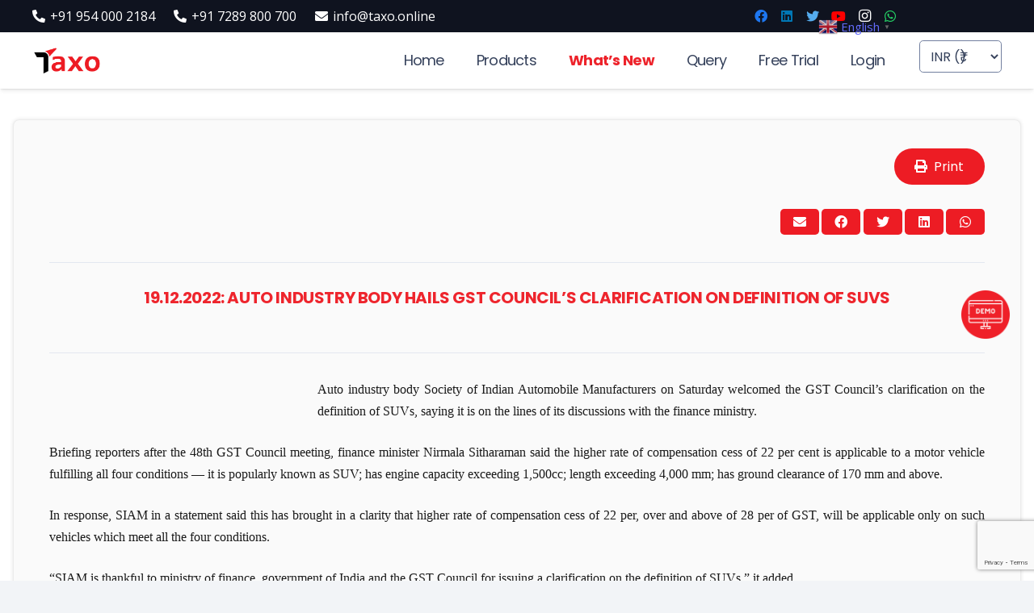

--- FILE ---
content_type: text/html; charset=UTF-8
request_url: https://taxo.online/latest-news/19-12-2022-auto-industry-body-hails-gst-councils-clarification-on-definition-of-suvs/
body_size: 27505
content:




<!DOCTYPE HTML>
<html lang="en-US">
<head>
	<meta charset="UTF-8">
	<meta name='robots' content='index, follow, max-image-preview:large, max-snippet:-1, max-video-preview:-1' />

	<!-- This site is optimized with the Yoast SEO plugin v26.7 - https://yoast.com/wordpress/plugins/seo/ -->
	<title>19.12.2022: Auto industry body hails GST Council&#039;s clarification on definition of SUVs - TaxO</title>
	<link rel="canonical" href="https://taxo.online/latest-news/19-12-2022-auto-industry-body-hails-gst-councils-clarification-on-definition-of-suvs/" />
	<meta property="og:locale" content="en_US" />
	<meta property="og:type" content="article" />
	<meta property="og:title" content="19.12.2022: Auto industry body hails GST Council&#039;s clarification on definition of SUVs - TaxO" />
	<meta property="og:description" content="Auto industry body Society of Indian Automobile Manufacturers on Saturday welcomed the GST Council&#8217;s clarification on the definition of SUVs, saying it is on the lines of its discussions with the finance ministry. Briefing reporters after the 48th GST Council meeting, finance minister Nirmala Sitharaman said the higher rate of compensation cess of 22 per cent is applicable to..." />
	<meta property="og:url" content="https://taxo.online/latest-news/19-12-2022-auto-industry-body-hails-gst-councils-clarification-on-definition-of-suvs/" />
	<meta property="og:site_name" content="TaxO" />
	<meta property="og:image" content="https://taxo.online/wp-content/uploads/2022/02/GST-TAX.jpg" />
	<meta property="og:image:width" content="626" />
	<meta property="og:image:height" content="471" />
	<meta property="og:image:type" content="image/jpeg" />
	<meta name="twitter:card" content="summary_large_image" />
	<meta name="twitter:label1" content="Est. reading time" />
	<meta name="twitter:data1" content="1 minute" />
	<script type="application/ld+json" class="yoast-schema-graph">{"@context":"https://schema.org","@graph":[{"@type":"WebPage","@id":"https://taxo.online/latest-news/19-12-2022-auto-industry-body-hails-gst-councils-clarification-on-definition-of-suvs/","url":"https://taxo.online/latest-news/19-12-2022-auto-industry-body-hails-gst-councils-clarification-on-definition-of-suvs/","name":"19.12.2022: Auto industry body hails GST Council's clarification on definition of SUVs - TaxO","isPartOf":{"@id":"https://taxo.online/#website"},"primaryImageOfPage":{"@id":"https://taxo.online/latest-news/19-12-2022-auto-industry-body-hails-gst-councils-clarification-on-definition-of-suvs/#primaryimage"},"image":{"@id":"https://taxo.online/latest-news/19-12-2022-auto-industry-body-hails-gst-councils-clarification-on-definition-of-suvs/#primaryimage"},"thumbnailUrl":"https://taxo.online/wp-content/uploads/2022/02/GST-TAX-300x226.jpg","datePublished":"2022-12-19T03:18:28+00:00","breadcrumb":{"@id":"https://taxo.online/latest-news/19-12-2022-auto-industry-body-hails-gst-councils-clarification-on-definition-of-suvs/#breadcrumb"},"inLanguage":"en-US","potentialAction":[{"@type":"ReadAction","target":["https://taxo.online/latest-news/19-12-2022-auto-industry-body-hails-gst-councils-clarification-on-definition-of-suvs/"]}]},{"@type":"ImageObject","inLanguage":"en-US","@id":"https://taxo.online/latest-news/19-12-2022-auto-industry-body-hails-gst-councils-clarification-on-definition-of-suvs/#primaryimage","url":"","contentUrl":""},{"@type":"BreadcrumbList","@id":"https://taxo.online/latest-news/19-12-2022-auto-industry-body-hails-gst-councils-clarification-on-definition-of-suvs/#breadcrumb","itemListElement":[{"@type":"ListItem","position":1,"name":"Home","item":"https://taxo.online/"},{"@type":"ListItem","position":2,"name":"Latest News","item":"https://taxo.online/latest-news/"},{"@type":"ListItem","position":3,"name":"19.12.2022: Auto industry body hails GST Council&#8217;s clarification on definition of SUVs"}]},{"@type":"WebSite","@id":"https://taxo.online/#website","url":"https://taxo.online/","name":"TaxO","description":"","publisher":{"@id":"https://taxo.online/#organization"},"potentialAction":[{"@type":"SearchAction","target":{"@type":"EntryPoint","urlTemplate":"https://taxo.online/?s={search_term_string}"},"query-input":{"@type":"PropertyValueSpecification","valueRequired":true,"valueName":"search_term_string"}}],"inLanguage":"en-US"},{"@type":"Organization","@id":"https://taxo.online/#organization","name":"TaxO","url":"https://taxo.online/","logo":{"@type":"ImageObject","inLanguage":"en-US","@id":"https://taxo.online/#/schema/logo/image/","url":"https://taxo.online/wp-content/uploads/2020/08/Taxo-logo-Final.png","contentUrl":"https://taxo.online/wp-content/uploads/2020/08/Taxo-logo-Final.png","width":596,"height":246,"caption":"TaxO"},"image":{"@id":"https://taxo.online/#/schema/logo/image/"}}]}</script>
	<!-- / Yoast SEO plugin. -->


<link rel='dns-prefetch' href='//fonts.googleapis.com' />
<link rel="alternate" type="application/rss+xml" title="TaxO &raquo; Feed" href="https://taxo.online/feed/" />
<link rel="alternate" type="application/rss+xml" title="TaxO &raquo; Comments Feed" href="https://taxo.online/comments/feed/" />
<link rel="alternate" title="oEmbed (JSON)" type="application/json+oembed" href="https://taxo.online/wp-json/oembed/1.0/embed?url=https%3A%2F%2Ftaxo.online%2Flatest-news%2F19-12-2022-auto-industry-body-hails-gst-councils-clarification-on-definition-of-suvs%2F" />
<link rel="alternate" title="oEmbed (XML)" type="text/xml+oembed" href="https://taxo.online/wp-json/oembed/1.0/embed?url=https%3A%2F%2Ftaxo.online%2Flatest-news%2F19-12-2022-auto-industry-body-hails-gst-councils-clarification-on-definition-of-suvs%2F&#038;format=xml" />
		<style>
			.lazyload,
			.lazyloading {
				max-width: 100%;
			}
		</style>
		<meta name="viewport" content="width=device-width, initial-scale=1">
<meta name="SKYPE_TOOLBAR" content="SKYPE_TOOLBAR_PARSER_COMPATIBLE">
<meta name="theme-color" content="#f2f4f7">
<meta property="og:title" content="19.12.2022: Auto industry body hails GST Council&#039;s clarification on definition of SUVs - TaxO">
<meta property="og:url" content="https://taxo.online/latest-news/19-12-2022-auto-industry-body-hails-gst-councils-clarification-on-definition-of-suvs/">
<meta property="og:locale" content="en_US">
<meta property="og:site_name" content="TaxO">
<meta property="og:type" content="article">
<style id='wp-img-auto-sizes-contain-inline-css' type='text/css'>
img:is([sizes=auto i],[sizes^="auto," i]){contain-intrinsic-size:3000px 1500px}
/*# sourceURL=wp-img-auto-sizes-contain-inline-css */
</style>
<link rel='stylesheet' id='simple_tooltips_style-css' href='https://taxo.online/wp-content/plugins/simple-tooltips/zebra_tooltips.css?ver=d12fac5ddf2bcd37a4b48464a728e4ac' type='text/css' media='all' />
<link rel='stylesheet' id='mec-select2-style-css' href='https://taxo.online/wp-content/plugins/modern-events-calendar/assets/packages/select2/select2.min.css?ver=7.27.0' type='text/css' media='all' />
<link rel='stylesheet' id='mec-font-icons-css' href='https://taxo.online/wp-content/plugins/modern-events-calendar/assets/css/iconfonts.css?ver=7.27.0' type='text/css' media='all' />
<link rel='stylesheet' id='mec-frontend-style-css' href='https://taxo.online/wp-content/plugins/modern-events-calendar/assets/css/frontend.min.css?ver=7.27.0' type='text/css' media='all' />
<link rel='stylesheet' id='mec-tooltip-style-css' href='https://taxo.online/wp-content/plugins/modern-events-calendar/assets/packages/tooltip/tooltip.css?ver=7.27.0' type='text/css' media='all' />
<link rel='stylesheet' id='mec-tooltip-shadow-style-css' href='https://taxo.online/wp-content/plugins/modern-events-calendar/assets/packages/tooltip/tooltipster-sideTip-shadow.min.css?ver=7.27.0' type='text/css' media='all' />
<link rel='stylesheet' id='featherlight-css' href='https://taxo.online/wp-content/plugins/modern-events-calendar/assets/packages/featherlight/featherlight.css?ver=7.27.0' type='text/css' media='all' />
<link rel='stylesheet' id='mec-google-fonts-css' href='//fonts.googleapis.com/css?family=Montserrat%3A400%2C700%7CRoboto%3A100%2C300%2C400%2C700&#038;ver=7.27.0' type='text/css' media='all' />
<link rel='stylesheet' id='mec-lity-style-css' href='https://taxo.online/wp-content/plugins/modern-events-calendar/assets/packages/lity/lity.min.css?ver=7.27.0' type='text/css' media='all' />
<link rel='stylesheet' id='mec-general-calendar-style-css' href='https://taxo.online/wp-content/plugins/modern-events-calendar/assets/css/mec-general-calendar.css?ver=7.27.0' type='text/css' media='all' />
<style id='wp-emoji-styles-inline-css' type='text/css'>

	img.wp-smiley, img.emoji {
		display: inline !important;
		border: none !important;
		box-shadow: none !important;
		height: 1em !important;
		width: 1em !important;
		margin: 0 0.07em !important;
		vertical-align: -0.1em !important;
		background: none !important;
		padding: 0 !important;
	}
/*# sourceURL=wp-emoji-styles-inline-css */
</style>
<style id='classic-theme-styles-inline-css' type='text/css'>
/*! This file is auto-generated */
.wp-block-button__link{color:#fff;background-color:#32373c;border-radius:9999px;box-shadow:none;text-decoration:none;padding:calc(.667em + 2px) calc(1.333em + 2px);font-size:1.125em}.wp-block-file__button{background:#32373c;color:#fff;text-decoration:none}
/*# sourceURL=/wp-includes/css/classic-themes.min.css */
</style>
<link rel='stylesheet' id='contact-form-7-css' href='https://taxo.online/wp-content/plugins/contact-form-7/includes/css/styles.css?ver=6.1.4' type='text/css' media='all' />
<link rel='stylesheet' id='wpsm_ac-font-awesome-front-css' href='https://taxo.online/wp-content/plugins/responsive-accordion-and-collapse/css/font-awesome/css/font-awesome.min.css?ver=d12fac5ddf2bcd37a4b48464a728e4ac' type='text/css' media='all' />
<link rel='stylesheet' id='wpsm_ac_bootstrap-front-css' href='https://taxo.online/wp-content/plugins/responsive-accordion-and-collapse/css/bootstrap-front.css?ver=d12fac5ddf2bcd37a4b48464a728e4ac' type='text/css' media='all' />
<style id='woocommerce-inline-inline-css' type='text/css'>
.woocommerce form .form-row .required { visibility: visible; }
/*# sourceURL=woocommerce-inline-inline-css */
</style>
<link rel='stylesheet' id='currency-switcher-css' href='https://taxo.online/wp-content/plugins/woocommerce-multicurrency/src/WOOMC/Currency/Switcher/currency-switcher.css?ver=3.2.2' type='text/css' media='all' />
<link rel='stylesheet' id='custom_style-css' href='https://taxo.online/wp-content/themes/Impreza-child/custom-style.css?ver=d12fac5ddf2bcd37a4b48464a728e4ac' type='text/css' media='all' />
<link rel='stylesheet' id='print-styles-css' href='https://taxo.online/wp-content/themes/Impreza-child/print.css?ver=8312' type='text/css' media='print' />
<link rel='stylesheet' id='us-fonts-css' href='https://fonts.googleapis.com/css?family=Poppins%3A400%2C700%7COpen+Sans%3A400%2C700&#038;display=swap&#038;ver=d12fac5ddf2bcd37a4b48464a728e4ac' type='text/css' media='all' />
<link rel='stylesheet' id='us-style-css' href='https://taxo.online/wp-content/themes/Impreza/css/style.min.css?ver=7.14.2' type='text/css' media='all' />
<link rel='stylesheet' id='us-woocommerce-css' href='https://taxo.online/wp-content/themes/Impreza/common/css/plugins/woocommerce.min.css?ver=7.14.2' type='text/css' media='all' />
<link rel='stylesheet' id='theme-style-css' href='https://taxo.online/wp-content/themes/Impreza-child/style.css?ver=7.14.2' type='text/css' media='all' />
<link rel='stylesheet' id='bsf-Defaults-css' href='https://taxo.online/wp-content/uploads/smile_fonts/Defaults/Defaults.css?ver=3.19.9' type='text/css' media='all' />
<script type="text/javascript" src="https://taxo.online/wp-includes/js/jquery/jquery.min.js?ver=3.7.1" id="jquery-core-js"></script>
<script type="text/javascript" src="https://taxo.online/wp-content/plugins/woocommerce/assets/js/jquery-blockui/jquery.blockUI.min.js?ver=2.7.0-wc.10.4.3" id="wc-jquery-blockui-js" defer="defer" data-wp-strategy="defer"></script>
<script type="text/javascript" src="https://taxo.online/wp-content/plugins/woocommerce/assets/js/js-cookie/js.cookie.min.js?ver=2.1.4-wc.10.4.3" id="wc-js-cookie-js" defer="defer" data-wp-strategy="defer"></script>
<script type="text/javascript" id="woocommerce-js-extra">
/* <![CDATA[ */
var woocommerce_params = {"ajax_url":"/wp-admin/admin-ajax.php","wc_ajax_url":"/?wc-ajax=%%endpoint%%","i18n_password_show":"Show password","i18n_password_hide":"Hide password"};
//# sourceURL=woocommerce-js-extra
/* ]]> */
</script>
<script type="text/javascript" src="https://taxo.online/wp-content/plugins/woocommerce/assets/js/frontend/woocommerce.min.js?ver=10.4.3" id="woocommerce-js" defer="defer" data-wp-strategy="defer"></script>
<script type="text/javascript" src="https://taxo.online/wp-content/themes/Impreza-child/associated_professional_insititute.js?ver=d12fac5ddf2bcd37a4b48464a728e4ac" id="woo-associated-professional-custom-script-js"></script>
<link rel="https://api.w.org/" href="https://taxo.online/wp-json/" /><link rel="alternate" title="JSON" type="application/json" href="https://taxo.online/wp-json/wp/v2/latest-news/231465" /><link rel="EditURI" type="application/rsd+xml" title="RSD" href="https://taxo.online/xmlrpc.php?rsd" />

<link rel='shortlink' href='https://taxo.online/?p=231465' />
		<script>
			document.documentElement.className = document.documentElement.className.replace('no-js', 'js');
		</script>
				<style>
			.no-js img.lazyload {
				display: none;
			}

			figure.wp-block-image img.lazyloading {
				min-width: 150px;
			}

			.lazyload,
			.lazyloading {
				--smush-placeholder-width: 100px;
				--smush-placeholder-aspect-ratio: 1/1;
				width: var(--smush-image-width, var(--smush-placeholder-width)) !important;
				aspect-ratio: var(--smush-image-aspect-ratio, var(--smush-placeholder-aspect-ratio)) !important;
			}

						.lazyload, .lazyloading {
				opacity: 0;
			}

			.lazyloaded {
				opacity: 1;
				transition: opacity 400ms;
				transition-delay: 0ms;
			}

					</style>
				<script>
			if ( ! /Android|webOS|iPhone|iPad|iPod|BlackBerry|IEMobile|Opera Mini/i.test( navigator.userAgent ) ) {
				var root = document.getElementsByTagName( 'html' )[ 0 ]
				root.className += " no-touch";
			}
		</script>
			<noscript><style>.woocommerce-product-gallery{ opacity: 1 !important; }</style></noscript>
	<meta name="generator" content="Powered by WPBakery Page Builder - drag and drop page builder for WordPress."/>
<link rel="icon" href="https://taxo.online/wp-content/uploads/2021/08/to_fav_2.png" sizes="32x32" />
<link rel="icon" href="https://taxo.online/wp-content/uploads/2021/08/to_fav_2.png" sizes="192x192" />
<link rel="apple-touch-icon" href="https://taxo.online/wp-content/uploads/2021/08/to_fav_2.png" />
<meta name="msapplication-TileImage" content="https://taxo.online/wp-content/uploads/2021/08/to_fav_2.png" />
<noscript><style> .wpb_animate_when_almost_visible { opacity: 1; }</style></noscript><style>:root,::before,::after{--mec-color-skin: #40d9f1;--mec-color-skin-rgba-1: rgba(64, 217, 241, .25);--mec-color-skin-rgba-2: rgba(64, 217, 241, .5);--mec-color-skin-rgba-3: rgba(64, 217, 241, .75);--mec-color-skin-rgba-4: rgba(64, 217, 241, .11);--mec-primary-border-radius: ;--mec-secondary-border-radius: ;--mec-container-normal-width: 1196px;--mec-container-large-width: 1690px;--mec-fes-main-color: #40d9f1;--mec-fes-main-color-rgba-1: rgba(64, 217, 241, 0.12);--mec-fes-main-color-rgba-2: rgba(64, 217, 241, 0.23);--mec-fes-main-color-rgba-3: rgba(64, 217, 241, 0.03);--mec-fes-main-color-rgba-4: rgba(64, 217, 241, 0.3);--mec-fes-main-color-rgba-5: rgb(64 217 241 / 7%);--mec-fes-main-color-rgba-6: rgba(64, 217, 241, 0.2);</style>		<style id="us-icon-fonts">@font-face{font-display:block;font-style:normal;font-family:"fontawesome";font-weight:900;src:url("https://taxo.online/wp-content/themes/Impreza/fonts/fa-solid-900.woff2?ver=7.14.2") format("woff2"),url("https://taxo.online/wp-content/themes/Impreza/fonts/fa-solid-900.woff?ver=7.14.2") format("woff")}.fas{font-family:"fontawesome";font-weight:900}@font-face{font-display:block;font-style:normal;font-family:"fontawesome";font-weight:400;src:url("https://taxo.online/wp-content/themes/Impreza/fonts/fa-regular-400.woff2?ver=7.14.2") format("woff2"),url("https://taxo.online/wp-content/themes/Impreza/fonts/fa-regular-400.woff?ver=7.14.2") format("woff")}.far{font-family:"fontawesome";font-weight:400}@font-face{font-display:block;font-style:normal;font-family:"fontawesome";font-weight:300;src:url("https://taxo.online/wp-content/themes/Impreza/fonts/fa-light-300.woff2?ver=7.14.2") format("woff2"),url("https://taxo.online/wp-content/themes/Impreza/fonts/fa-light-300.woff?ver=7.14.2") format("woff")}.fal{font-family:"fontawesome";font-weight:300}@font-face{font-display:block;font-style:normal;font-family:"Font Awesome 5 Brands";font-weight:400;src:url("https://taxo.online/wp-content/themes/Impreza/fonts/fa-brands-400.woff2?ver=7.14.2") format("woff2"),url("https://taxo.online/wp-content/themes/Impreza/fonts/fa-brands-400.woff?ver=7.14.2") format("woff")}.fab{font-family:"Font Awesome 5 Brands";font-weight:400}@font-face{font-display:block;font-style:normal;font-family:"Material Icons";font-weight:400;src:url("https://taxo.online/wp-content/themes/Impreza/fonts/material-icons.woff2?ver=7.14.2") format("woff2"),url("https://taxo.online/wp-content/themes/Impreza/fonts/material-icons.woff?ver=7.14.2") format("woff")}.material-icons{font-family:"Material Icons";font-weight:400}</style>
				<style id="us-theme-options-css">:root{--color-header-middle-bg:#ffffff;--color-header-middle-bg-grad:#ffffff;--color-header-middle-text:#35415b;--color-header-middle-text-hover:#ed1c24;--color-header-transparent-bg:transparent;--color-header-transparent-bg-grad:transparent;--color-header-transparent-text:#ffffff;--color-header-transparent-text-hover:#ffffff;--color-chrome-toolbar:#f2f4f7;--color-chrome-toolbar-grad:#f2f4f7;--color-header-top-bg:#ffffff;--color-header-top-bg-grad:#ffffff;--color-header-top-text:#727f9f;--color-header-top-text-hover:#ed1c24;--color-header-top-transparent-bg:rgba(0,0,0,0.2);--color-header-top-transparent-bg-grad:rgba(0,0,0,0.2);--color-header-top-transparent-text:rgba(255,255,255,0.66);--color-header-top-transparent-text-hover:#ffffff;--color-content-bg:#ffffff;--color-content-bg-grad:#ffffff;--color-content-bg-alt:#f2f4f7;--color-content-bg-alt-grad:#f2f4f7;--color-content-border:#e3e7f0;--color-content-heading:#0f131f;--color-content-heading-grad:#0f131f;--color-content-text:#35415b;--color-content-link:#646cfd;--color-content-link-hover:#35415b;--color-content-primary:#ed1c24;--color-content-primary-grad:#ed1c24;--color-content-secondary:#35415b;--color-content-secondary-grad:#35415b;--color-content-faded:#727f9f;--color-content-overlay:rgba(15,19,31,0.80);--color-content-overlay-grad:rgba(15,19,31,0.80);--color-alt-content-bg:#f2f4f7;--color-alt-content-bg-grad:#f2f4f7;--color-alt-content-bg-alt:#ffffff;--color-alt-content-bg-alt-grad:#ffffff;--color-alt-content-border:#e3e7f0;--color-alt-content-heading:#0f131f;--color-alt-content-heading-grad:#0f131f;--color-alt-content-text:#35415b;--color-alt-content-link:#646cfd;--color-alt-content-link-hover:#35415b;--color-alt-content-primary:#ed1c24;--color-alt-content-primary-grad:#ed1c24;--color-alt-content-secondary:#35415b;--color-alt-content-secondary-grad:#35415b;--color-alt-content-faded:#727f9f;--color-alt-content-overlay:rgba(230,37,44,0.65);--color-alt-content-overlay-grad:rgba(230,37,44,0.65);--color-footer-bg:#0f131f;--color-footer-bg-grad:#0f131f;--color-footer-bg-alt:#1c2130;--color-footer-bg-alt-grad:#1c2130;--color-footer-border:#2b3242;--color-footer-text:#8d9096;--color-footer-link:#ed1c24;--color-footer-link-hover:#ffffff;--color-subfooter-bg:#35415b;--color-subfooter-bg-grad:#35415b;--color-subfooter-bg-alt:#2b3242;--color-subfooter-bg-alt-grad:#2b3242;--color-subfooter-border:#727f9f;--color-subfooter-text:#9ba5bf;--color-subfooter-link:#e3e7f0;--color-subfooter-link-hover:#ffffff;--color-content-primary-faded:rgba(237,28,36,0.15);--box-shadow:0 5px 15px rgba(0,0,0,.15);--box-shadow-up:0 -5px 15px rgba(0,0,0,.15)}html,.l-header .widget,.menu-item-object-us_page_block{font-family:'Open Sans',sans-serif;font-weight:400;font-size:16px;line-height:26px}h1{font-family:'Poppins',sans-serif;font-weight:400;font-size:4rem;line-height:1.2;letter-spacing:-0.04em;margin-bottom:1.5rem}h2{font-family:'Poppins',sans-serif;font-weight:400;font-size:3rem;line-height:1.2;letter-spacing:-0.02em;margin-bottom:1.5rem}h3{font-family:'Poppins',sans-serif;font-weight:400;font-size:1.8rem;line-height:1.2;letter-spacing:-0.02em;margin-bottom:1.5rem}.woocommerce-Reviews-title,.widgettitle,.comment-reply-title,h4{font-family:'Poppins',sans-serif;font-weight:400;font-size:1.5rem;line-height:1.2;letter-spacing:0em;margin-bottom:1.5rem}h5{font-family:'Poppins',sans-serif;font-weight:400;font-size:1.4rem;line-height:1.2;letter-spacing:0em;margin-bottom:1.5rem}h6{font-family:'Poppins',sans-serif;font-weight:400;font-size:1.3rem;line-height:1.2;letter-spacing:0em;margin-bottom:1.5rem}@media (max-width:767px){html{font-size:15px;line-height:24px}h1{font-size:2.6rem}h1.vc_custom_heading:not([class*="us_custom_"]){font-size:2.6rem!important}h2{font-size:2.0rem}h2.vc_custom_heading:not([class*="us_custom_"]){font-size:2.0rem!important}h3{font-size:1.7rem}h3.vc_custom_heading:not([class*="us_custom_"]){font-size:1.7rem!important}h4,.woocommerce-Reviews-title,.widgettitle,.comment-reply-title{font-size:1.5rem}h4.vc_custom_heading:not([class*="us_custom_"]){font-size:1.5rem!important}h5{font-size:1.4rem}h5.vc_custom_heading:not([class*="us_custom_"]){font-size:1.4rem!important}h6{font-size:1.3rem}h6.vc_custom_heading:not([class*="us_custom_"]){font-size:1.3rem!important}}body{background:var(--color-content-bg-alt)}.l-canvas.type_boxed,.l-canvas.type_boxed .l-subheader,.l-canvas.type_boxed~.l-footer{max-width:1300px}.l-subheader-h,.l-section-h,.l-main .aligncenter,.w-tabs-section-content-h{max-width:1200px}.post-password-form{max-width:calc(1200px + 5rem)}@media screen and (max-width:1280px){.l-main .aligncenter{max-width:calc(100vw - 5rem)}}.l-section.height_custom{padding-top:3vmax;padding-bottom:3vmax}.wpb_text_column:not(:last-child){margin-bottom:1.5rem}@media (max-width:767px){.l-canvas{overflow:hidden}.g-cols.reversed{flex-direction:column-reverse}.g-cols>div:not([class*=" vc_col-"]){width:100%;margin:0 0 1.5rem}.g-cols.type_boxes>div,.g-cols.reversed>div:first-child,.g-cols:not(.reversed)>div:last-child,.g-cols>div.has-fill{margin-bottom:0}.g-cols.type_default>.wpb_column.stretched{margin-left:-1rem;margin-right:-1rem;width:auto}.g-cols.type_boxes>.wpb_column.stretched{margin-left:-2.5rem;margin-right:-2.5rem;width:auto}.align_center_xs,.align_center_xs .w-socials{text-align:center}.align_center_xs .w-hwrapper>*{margin:0.5rem 0;width:100%}}@media (min-width:768px){.l-section.for_sidebar.at_left>div>.g-cols{flex-direction:row-reverse}.vc_column-inner.type_sticky>.wpb_wrapper{position:-webkit-sticky;position:sticky}.l-section.type_sticky{position:-webkit-sticky;position:sticky;top:0;z-index:11;transform:translateZ(0); transition:top 0.3s cubic-bezier(.78,.13,.15,.86) 0.1s}.l-section.type_sticky>.l-section-h{transition:padding-top 0.3s}}@media screen and (min-width:1280px){.g-cols.type_default>.wpb_column.stretched:first-of-type{margin-left:calc(600px + 1.5rem - 50vw)}.g-cols.type_default>.wpb_column.stretched:last-of-type{margin-right:calc(600px + 1.5rem - 50vw)}.g-cols.type_boxes>.wpb_column.stretched:first-of-type{margin-left:calc(600px - 50vw)}.g-cols.type_boxes>.wpb_column.stretched:last-of-type{margin-right:calc(600px - 50vw)}}a,button,input[type="submit"],.ui-slider-handle{outline:none!important}.w-header-show{background:rgba(0,0,0,0.3)}.no-touch .w-header-show:hover{background:var(--color-content-primary-grad)}button[type="submit"]:not(.w-btn),input[type="submit"]{font-family:'Poppins',sans-serif;font-size:1rem;line-height:1.2!important;font-weight:400;font-style:normal;text-transform:none;letter-spacing:0em;border-radius:4em;padding:0.8em 1.6em;box-shadow:0 0em 0em rgba(0,0,0,0.2);background:var(--color-content-primary);border-color:transparent;color:#ffffff!important}button[type="submit"]:not(.w-btn):before,input[type="submit"]{border-width:3px}.no-touch button[type="submit"]:not(.w-btn):hover,.no-touch input[type="submit"]:hover{box-shadow:0 0em 0em rgba(0,0,0,0.2);background:transparent;border-color:var(--color-content-primary);color:inherit!important}.woocommerce .button.alt,.woocommerce .button.checkout,.woocommerce .button.add_to_cart_button,.us-nav-style_1>*,.navstyle_1>.owl-nav div,.us-btn-style_1{font-family:'Poppins',sans-serif;font-size:1rem;line-height:1.2!important;font-weight:400;font-style:normal;text-transform:none;letter-spacing:0em;border-radius:4em;padding:0.8em 1.6em;background:var(--color-content-primary);border-color:transparent;color:#ffffff!important;box-shadow:0 0em 0em rgba(0,0,0,0.2)}.woocommerce .button.alt:before,.woocommerce .button.checkout:before,.woocommerce .button.add_to_cart_button:before,.us-nav-style_1>*:before,.navstyle_1>.owl-nav div:before,.us-btn-style_1:before{border-width:3px}.no-touch .woocommerce .button.alt:hover,.no-touch .woocommerce .button.checkout:hover,.no-touch .woocommerce .button.add_to_cart_button:hover,.us-nav-style_1>span.current,.no-touch .us-nav-style_1>a:hover,.no-touch .navstyle_1>.owl-nav div:hover,.no-touch .us-btn-style_1:hover{box-shadow:0 0em 0em rgba(0,0,0,0.2);background:transparent;border-color:var(--color-content-primary);color:inherit!important}.us-nav-style_1>*{min-width:calc(1.2em + 2 * 0.8em)}.woocommerce .button,.woocommerce .actions .button,.us-nav-style_2>*,.navstyle_2>.owl-nav div,.us-btn-style_2{font-family:'Poppins',sans-serif;font-size:1rem;line-height:1.2!important;font-weight:400;font-style:normal;text-transform:none;letter-spacing:0em;border-radius:4em;padding:0.8em 1.6em;background:var(--color-content-border);border-color:transparent;color:var(--color-content-text)!important;box-shadow:0 0em 0em rgba(0,0,0,0.2)}.woocommerce .button:before,.woocommerce .actions .button:before,.us-nav-style_2>*:before,.navstyle_2>.owl-nav div:before,.us-btn-style_2:before{border-width:3px}.no-touch .woocommerce .button:hover,.no-touch .woocommerce .actions .button:hover,.us-nav-style_2>span.current,.no-touch .us-nav-style_2>a:hover,.no-touch .navstyle_2>.owl-nav div:hover,.no-touch .us-btn-style_2:hover{box-shadow:0 0em 0em rgba(0,0,0,0.2);background:transparent;border-color:var(--color-content-primary);color:inherit!important}.us-nav-style_2>*{min-width:calc(1.2em + 2 * 0.8em)}.us-nav-style_4>*,.navstyle_4>.owl-nav div,.us-btn-style_4{font-family:'Poppins',sans-serif;font-size:1rem;line-height:1.20!important;font-weight:400;font-style:normal;text-transform:none;letter-spacing:0em;border-radius:4em;padding:0.8em 1.6em;background:var(--color-content-bg);border-color:transparent;color:var(--color-content-heading)!important;box-shadow:0 0em 0em rgba(0,0,0,0.2)}.us-nav-style_4>*:before,.navstyle_4>.owl-nav div:before,.us-btn-style_4:before{border-width:3px}.us-nav-style_4>span.current,.no-touch .us-nav-style_4>a:hover,.no-touch .navstyle_4>.owl-nav div:hover,.no-touch .us-btn-style_4:hover{box-shadow:0 0em 0em rgba(0,0,0,0.2);background:transparent;border-color:#ffffff;color:#ffffff!important}.us-nav-style_4>*{min-width:calc(1.20em + 2 * 0.8em)}.us-nav-style_3>*,.navstyle_3>.owl-nav div,.us-btn-style_3{font-size:15px;line-height:1!important;font-weight:400;font-style:normal;text-transform:none;letter-spacing:0em;border-radius:0.2rem;padding:0.5em 0.5em;background:var(--color-content-primary);border-color:transparent;color:#ffffff!important;box-shadow:0 0em 0em rgba(0,0,0,0.2)}.us-nav-style_3>*:before,.navstyle_3>.owl-nav div:before,.us-btn-style_3:before{border-width:0px}.us-nav-style_3>span.current,.no-touch .us-nav-style_3>a:hover,.no-touch .navstyle_3>.owl-nav div:hover,.no-touch .us-btn-style_3:hover{box-shadow:0 0em 0em rgba(0,0,0,0.2);background:transparent;border-color:transparent}.us-nav-style_3>*{min-width:calc(1em + 2 * 0.5em)}.w-filter.state_desktop.style_drop_default .w-filter-item-title,.select2-selection,select,textarea,input:not([type="submit"]),.w-form-checkbox,.w-form-radio{font-size:1rem;font-weight:400;letter-spacing:0em;border-width:1px;border-radius:0.3rem;background:var(--color-content-bg);border-color:var(--color-content-faded);color:var(--color-content-text)}body .select2-dropdown{background:var(--color-content-bg);color:var(--color-content-text)}.w-filter.state_desktop.style_drop_default .w-filter-item-title,.select2-selection,select,input:not([type="submit"]){min-height:2.5rem;line-height:2.5rem;padding:0 0.6rem}select{height:2.5rem}textarea{padding:calc(2.5rem/2 + 1px - 0.7em) 0.6rem}.w-filter.state_desktop.style_drop_default .w-filter-item-title:focus,.select2-container--open .select2-selection,select:focus,textarea:focus,input:not([type="submit"]):focus,input:focus + .w-form-checkbox,input:focus + .w-form-radio{border-color:var(--color-content-primary)!important;box-shadow:0px 0px 0px 2px var(--color-content-primary) inset}.woocommerce-ordering:after,.woocommerce-select:after,.widget_product_search form:after,.w-filter-item[data-ui_type="dropdown"] .w-filter-item-values:after,.w-filter.state_desktop.style_drop_default .w-filter-item-title:after,.w-order-select:after,.select2-selection__arrow:after,.w-search-form-btn,.widget_search form:after,.w-form-row-field:after{font-size:1rem;margin:0 0.6rem;color:var(--color-content-text)}.w-form-row-field>i{font-size:1rem;top:calc(2.5rem/2);margin:1px;padding:0 0.6rem;color:var(--color-content-text)}.w-form-row.with_icon input,.w-form-row.with_icon textarea,.w-form-row.with_icon select{padding-left:calc(1.8em + 0.6rem)}.w-form-row.move_label .w-form-row-label{font-size:1rem;top:calc(2.5rem/2 + 1px - 0.7em);margin:0 0.6rem;background-color:var(--color-content-bg);color:var(--color-content-text)}.w-form-row.with_icon.move_label .w-form-row-label{margin-left:calc(1.6em + 0.6rem)}.color_alternate input:not([type="submit"]),.color_alternate textarea,.color_alternate select,.color_alternate .w-form-checkbox,.color_alternate .w-form-radio,.color_alternate .w-form-row-field>i,.color_alternate .w-form-row-field:after,.color_alternate .widget_search form:after,.color_footer-top input:not([type="submit"]),.color_footer-top textarea,.color_footer-top select,.color_footer-top .w-form-checkbox,.color_footer-top .w-form-radio,.color_footer-top .w-form-row-field>i,.color_footer-top .w-form-row-field:after,.color_footer-top .widget_search form:after,.color_footer-bottom input:not([type="submit"]),.color_footer-bottom textarea,.color_footer-bottom select,.color_footer-bottom .w-form-checkbox,.color_footer-bottom .w-form-radio,.color_footer-bottom .w-form-row-field>i,.color_footer-bottom .w-form-row-field:after,.color_footer-bottom .widget_search form:after{color:inherit}.style_phone6-1>*{background-image:url(https://taxo.online/wp-content/themes/Impreza/img/phone-6-black-real.png)}.style_phone6-2>*{background-image:url(https://taxo.online/wp-content/themes/Impreza/img/phone-6-white-real.png)}.style_phone6-3>*{background-image:url(https://taxo.online/wp-content/themes/Impreza/img/phone-6-black-flat.png)}.style_phone6-4>*{background-image:url(https://taxo.online/wp-content/themes/Impreza/img/phone-6-white-flat.png)}.leaflet-default-icon-path{background-image:url(https://taxo.online/wp-content/themes/Impreza/common/css/vendor/images/marker-icon.png)}</style>
				<style id="us-header-css"> .l-subheader.at_top,.l-subheader.at_top .w-dropdown-list,.l-subheader.at_top .type_mobile .w-nav-list.level_1{background:var(--color-alt-content-heading);color:var(--color-content-bg)}.no-touch .l-subheader.at_top a:hover,.no-touch .l-header.bg_transparent .l-subheader.at_top .w-dropdown.opened a:hover{color:var(--color-header-top-text-hover)}.l-header.bg_transparent:not(.sticky) .l-subheader.at_top{background:var(--color-content-heading);color:var(--color-content-bg)}.no-touch .l-header.bg_transparent:not(.sticky) .at_top .w-cart-link:hover,.no-touch .l-header.bg_transparent:not(.sticky) .at_top .w-text a:hover,.no-touch .l-header.bg_transparent:not(.sticky) .at_top .w-html a:hover,.no-touch .l-header.bg_transparent:not(.sticky) .at_top .w-nav>a:hover,.no-touch .l-header.bg_transparent:not(.sticky) .at_top .w-menu a:hover,.no-touch .l-header.bg_transparent:not(.sticky) .at_top .w-search>a:hover,.no-touch .l-header.bg_transparent:not(.sticky) .at_top .w-dropdown a:hover,.no-touch .l-header.bg_transparent:not(.sticky) .at_top .type_desktop .menu-item.level_1:hover>a{color:var(--color-header-middle-text-hover)}.l-subheader.at_middle,.l-subheader.at_middle .w-dropdown-list,.l-subheader.at_middle .type_mobile .w-nav-list.level_1{background:var(--color-header-middle-bg);color:var(--color-header-middle-text)}.no-touch .l-subheader.at_middle a:hover,.no-touch .l-header.bg_transparent .l-subheader.at_middle .w-dropdown.opened a:hover{color:var(--color-header-middle-text-hover)}.l-header.bg_transparent:not(.sticky) .l-subheader.at_middle{background:var(--color-header-middle-bg);color:var(--color-header-middle-text)}.no-touch .l-header.bg_transparent:not(.sticky) .at_middle .w-cart-link:hover,.no-touch .l-header.bg_transparent:not(.sticky) .at_middle .w-text a:hover,.no-touch .l-header.bg_transparent:not(.sticky) .at_middle .w-html a:hover,.no-touch .l-header.bg_transparent:not(.sticky) .at_middle .w-nav>a:hover,.no-touch .l-header.bg_transparent:not(.sticky) .at_middle .w-menu a:hover,.no-touch .l-header.bg_transparent:not(.sticky) .at_middle .w-search>a:hover,.no-touch .l-header.bg_transparent:not(.sticky) .at_middle .w-dropdown a:hover,.no-touch .l-header.bg_transparent:not(.sticky) .at_middle .type_desktop .menu-item.level_1:hover>a{color:var(--color-header-middle-text-hover)}.header_ver .l-header{background:var(--color-header-middle-bg);color:var(--color-header-middle-text)}@media (min-width:900px){.hidden_for_default{display:none!important}.l-subheader.at_bottom{display:none}.l-header{position:relative;z-index:111;width:100%}.l-subheader{margin:0 auto}.l-subheader.width_full{padding-left:1.5rem;padding-right:1.5rem}.l-subheader-h{display:flex;align-items:center;position:relative;margin:0 auto;height:inherit}.w-header-show{display:none}.l-header.pos_fixed{position:fixed;left:0}.l-header.pos_fixed:not(.notransition) .l-subheader{transition-property:transform,background,box-shadow,line-height,height;transition-duration:0.3s;transition-timing-function:cubic-bezier(.78,.13,.15,.86)}.header_hor .l-header.sticky_auto_hide{transition:transform 0.3s cubic-bezier(.78,.13,.15,.86) 0.1s}.header_hor .l-header.sticky_auto_hide.down{transform:translateY(-110%)}.l-header.bg_transparent:not(.sticky) .l-subheader{box-shadow:none!important;background:none}.l-header.bg_transparent~.l-main .l-section.width_full.height_auto:first-child>.l-section-h{padding-top:0!important;padding-bottom:0!important}.l-header.pos_static.bg_transparent{position:absolute;left:0}.l-subheader.width_full .l-subheader-h{max-width:none!important}.headerinpos_above .l-header.pos_fixed{overflow:hidden;transition:transform 0.3s;transform:translate3d(0,-100%,0)}.headerinpos_above .l-header.pos_fixed.sticky{overflow:visible;transform:none}.headerinpos_above .l-header.pos_fixed~.l-section>.l-section-h,.headerinpos_above .l-header.pos_fixed~.l-main .l-section:first-of-type>.l-section-h{padding-top:0!important}.l-header.shadow_thin .l-subheader.at_middle,.l-header.shadow_thin .l-subheader.at_bottom,.l-header.shadow_none.sticky .l-subheader.at_middle,.l-header.shadow_none.sticky .l-subheader.at_bottom{box-shadow:0 1px 0 rgba(0,0,0,0.08)}.l-header.shadow_wide .l-subheader.at_middle,.l-header.shadow_wide .l-subheader.at_bottom{box-shadow:0 3px 5px -1px rgba(0,0,0,0.1),0 2px 1px -1px rgba(0,0,0,0.05)}.header_hor .l-subheader-cell>.w-cart{margin-left:0;margin-right:0}.l-header:before{content:'110'}.l-header.sticky:before{content:'95'}.l-subheader.at_top{line-height:40px;height:40px}.l-header.sticky .l-subheader.at_top{line-height:40px;height:40px}.l-subheader.at_middle{line-height:70px;height:70px}.l-header.sticky .l-subheader.at_middle{line-height:55px;height:55px}.l-subheader.at_bottom{line-height:50px;height:50px}.l-header.sticky .l-subheader.at_bottom{line-height:50px;height:50px}.l-subheader.with_centering .l-subheader-cell.at_left,.l-subheader.with_centering .l-subheader-cell.at_right{flex-basis:100px}.l-header.pos_fixed~.l-main>.l-section:first-of-type>.l-section-h,.headerinpos_below .l-header.pos_fixed~.l-main>.l-section:nth-of-type(2)>.l-section-h,.l-header.pos_static.bg_transparent~.l-main>.l-section:first-of-type>.l-section-h{padding-top:110px}.headerinpos_bottom .l-header.pos_fixed~.l-main>.l-section:first-of-type>.l-section-h{padding-bottom:110px}.l-header.bg_transparent~.l-main .l-section.valign_center:first-of-type>.l-section-h{top:-55px}.headerinpos_bottom .l-header.pos_fixed.bg_transparent~.l-main .l-section.valign_center:first-of-type>.l-section-h{top:55px}.menu-item-object-us_page_block{max-height:calc(100vh - 110px)}.l-header.pos_fixed:not(.down)~.l-main .l-section.type_sticky{top:95px}.admin-bar .l-header.pos_fixed:not(.down)~.l-main .l-section.type_sticky{top:127px}.l-header.pos_fixed.sticky:not(.down)~.l-main .l-section.type_sticky:first-of-type>.l-section-h{padding-top:95px}.l-header.pos_fixed~.l-main .vc_column-inner.type_sticky>.wpb_wrapper{top:calc(95px + 4rem)}.l-header.pos_fixed~.l-main .woocommerce .cart-collaterals,.l-header.pos_fixed~.l-main .woocommerce-checkout #order_review{top:95px}.l-header.pos_static.bg_solid~.l-main .l-section.height_full:first-of-type{min-height:calc(100vh - 110px)}.admin-bar .l-header.pos_static.bg_solid~.l-main .l-section.height_full:first-of-type{min-height:calc(100vh - 142px)}.l-header.pos_fixed:not(.sticky_auto_hide)~.l-main .l-section.height_full:not(:first-of-type){min-height:calc(100vh - 95px)}.admin-bar .l-header.pos_fixed:not(.sticky_auto_hide)~.l-main .l-section.height_full:not(:first-of-type){min-height:calc(100vh - 127px)}.headerinpos_below .l-header.pos_fixed:not(.sticky){position:absolute;top:100%}.headerinpos_bottom .l-header.pos_fixed:not(.sticky){position:absolute;top:100vh}.headerinpos_below .l-header.pos_fixed~.l-main>.l-section:first-of-type>.l-section-h,.headerinpos_bottom .l-header.pos_fixed~.l-main>.l-section:first-of-type>.l-section-h{padding-top:0!important}.headerinpos_below .l-header.pos_fixed~.l-main .l-section.height_full:nth-of-type(2){min-height:100vh}.admin-bar.headerinpos_below .l-header.pos_fixed~.l-main .l-section.height_full:nth-of-type(2){min-height:calc(100vh - 32px)}.headerinpos_bottom .l-header.pos_fixed:not(.sticky) .w-cart-dropdown,.headerinpos_bottom .l-header.pos_fixed:not(.sticky) .w-nav.type_desktop .w-nav-list.level_2{bottom:100%;transform-origin:0 100%}.headerinpos_bottom .l-header.pos_fixed:not(.sticky) .w-nav.type_mobile.m_layout_dropdown .w-nav-list.level_1{top:auto;bottom:100%;box-shadow:0 -3px 3px rgba(0,0,0,0.1)}.headerinpos_bottom .l-header.pos_fixed:not(.sticky) .w-nav.type_desktop .w-nav-list.level_3,.headerinpos_bottom .l-header.pos_fixed:not(.sticky) .w-nav.type_desktop .w-nav-list.level_4{top:auto;bottom:0;transform-origin:0 100%}.headerinpos_bottom .l-header.pos_fixed:not(.sticky) .w-dropdown-list{top:auto;bottom:-0.4em;padding-top:0.4em;padding-bottom:2.4em}}@media (min-width:600px) and (max-width:899px){.hidden_for_tablets{display:none!important}.l-subheader.at_top{display:none}.l-subheader.at_bottom{display:none}.l-header{position:relative;z-index:111;width:100%}.l-subheader{margin:0 auto}.l-subheader.width_full{padding-left:1.5rem;padding-right:1.5rem}.l-subheader-h{display:flex;align-items:center;position:relative;margin:0 auto;height:inherit}.w-header-show{display:none}.l-header.pos_fixed{position:fixed;left:0}.l-header.pos_fixed:not(.notransition) .l-subheader{transition-property:transform,background,box-shadow,line-height,height;transition-duration:0.3s;transition-timing-function:cubic-bezier(.78,.13,.15,.86)}.header_hor .l-header.sticky_auto_hide{transition:transform 0.3s cubic-bezier(.78,.13,.15,.86) 0.1s}.header_hor .l-header.sticky_auto_hide.down{transform:translateY(-110%)}.l-header.bg_transparent:not(.sticky) .l-subheader{box-shadow:none!important;background:none}.l-header.bg_transparent~.l-main .l-section.width_full.height_auto:first-child>.l-section-h{padding-top:0!important;padding-bottom:0!important}.l-header.pos_static.bg_transparent{position:absolute;left:0}.l-subheader.width_full .l-subheader-h{max-width:none!important}.headerinpos_above .l-header.pos_fixed{overflow:hidden;transition:transform 0.3s;transform:translate3d(0,-100%,0)}.headerinpos_above .l-header.pos_fixed.sticky{overflow:visible;transform:none}.headerinpos_above .l-header.pos_fixed~.l-section>.l-section-h,.headerinpos_above .l-header.pos_fixed~.l-main .l-section:first-of-type>.l-section-h{padding-top:0!important}.l-header.shadow_thin .l-subheader.at_middle,.l-header.shadow_thin .l-subheader.at_bottom,.l-header.shadow_none.sticky .l-subheader.at_middle,.l-header.shadow_none.sticky .l-subheader.at_bottom{box-shadow:0 1px 0 rgba(0,0,0,0.08)}.l-header.shadow_wide .l-subheader.at_middle,.l-header.shadow_wide .l-subheader.at_bottom{box-shadow:0 3px 5px -1px rgba(0,0,0,0.1),0 2px 1px -1px rgba(0,0,0,0.05)}.header_hor .l-subheader-cell>.w-cart{margin-left:0;margin-right:0}.l-subheader.at_top{line-height:40px;height:40px}.l-header.sticky .l-subheader.at_top{line-height:40px;height:40px}.l-header:before{content:'66'}.l-header.sticky:before{content:'66'}.l-subheader.at_middle{line-height:66px;height:66px}.l-header.sticky .l-subheader.at_middle{line-height:66px;height:66px}.l-subheader.at_bottom{line-height:50px;height:50px}.l-header.sticky .l-subheader.at_bottom{line-height:50px;height:50px}.l-subheader.with_centering_tablets .l-subheader-cell.at_left,.l-subheader.with_centering_tablets .l-subheader-cell.at_right{flex-basis:100px}.l-header.pos_fixed~.l-main>.l-section:first-of-type>.l-section-h,.l-header.pos_static.bg_transparent~.l-main>.l-section:first-of-type>.l-section-h{padding-top:66px}.l-header.bg_transparent~.l-main .l-section.valign_center:first-of-type>.l-section-h{top:-33px}.l-header.pos_fixed~.l-main .l-section.type_sticky{top:66px}.admin-bar .l-header.pos_fixed~.l-main .l-section.type_sticky{top:98px}.l-header.pos_fixed.sticky:not(.down)~.l-main .l-section.type_sticky:first-of-type>.l-section-h{padding-top:66px}.l-header.pos_static.bg_solid~.l-main .l-section.height_full:first-of-type{min-height:calc(100vh - 66px)}.l-header.pos_fixed:not(.sticky_auto_hide)~.l-main .l-section.height_full:not(:first-of-type){min-height:calc(100vh - 66px)}}@media (max-width:599px){.hidden_for_mobiles{display:none!important}.l-subheader.at_top{display:none}.l-subheader.at_bottom{display:none}.l-header{position:relative;z-index:111;width:100%}.l-subheader{margin:0 auto}.l-subheader.width_full{padding-left:1.5rem;padding-right:1.5rem}.l-subheader-h{display:flex;align-items:center;position:relative;margin:0 auto;height:inherit}.w-header-show{display:none}.l-header.pos_fixed{position:fixed;left:0}.l-header.pos_fixed:not(.notransition) .l-subheader{transition-property:transform,background,box-shadow,line-height,height;transition-duration:0.3s;transition-timing-function:cubic-bezier(.78,.13,.15,.86)}.header_hor .l-header.sticky_auto_hide{transition:transform 0.3s cubic-bezier(.78,.13,.15,.86) 0.1s}.header_hor .l-header.sticky_auto_hide.down{transform:translateY(-110%)}.l-header.bg_transparent:not(.sticky) .l-subheader{box-shadow:none!important;background:none}.l-header.bg_transparent~.l-main .l-section.width_full.height_auto:first-child>.l-section-h{padding-top:0!important;padding-bottom:0!important}.l-header.pos_static.bg_transparent{position:absolute;left:0}.l-subheader.width_full .l-subheader-h{max-width:none!important}.headerinpos_above .l-header.pos_fixed{overflow:hidden;transition:transform 0.3s;transform:translate3d(0,-100%,0)}.headerinpos_above .l-header.pos_fixed.sticky{overflow:visible;transform:none}.headerinpos_above .l-header.pos_fixed~.l-section>.l-section-h,.headerinpos_above .l-header.pos_fixed~.l-main .l-section:first-of-type>.l-section-h{padding-top:0!important}.l-header.shadow_thin .l-subheader.at_middle,.l-header.shadow_thin .l-subheader.at_bottom,.l-header.shadow_none.sticky .l-subheader.at_middle,.l-header.shadow_none.sticky .l-subheader.at_bottom{box-shadow:0 1px 0 rgba(0,0,0,0.08)}.l-header.shadow_wide .l-subheader.at_middle,.l-header.shadow_wide .l-subheader.at_bottom{box-shadow:0 3px 5px -1px rgba(0,0,0,0.1),0 2px 1px -1px rgba(0,0,0,0.05)}.header_hor .l-subheader-cell>.w-cart{margin-left:0;margin-right:0}.l-header:before{content:'66'}.l-header.sticky:before{content:'66'}.l-subheader.at_top{line-height:40px;height:40px}.l-header.sticky .l-subheader.at_top{line-height:40px;height:40px}.l-subheader.at_middle{line-height:66px;height:66px}.l-header.sticky .l-subheader.at_middle{line-height:66px;height:66px}.l-subheader.at_bottom{line-height:50px;height:50px}.l-header.sticky .l-subheader.at_bottom{line-height:50px;height:50px}.l-subheader.with_centering_mobiles .l-subheader-cell.at_left,.l-subheader.with_centering_mobiles .l-subheader-cell.at_right{flex-basis:100px}.l-header.pos_fixed~.l-main>.l-section:first-of-type>.l-section-h,.l-header.pos_static.bg_transparent~.l-main>.l-section:first-of-type>.l-section-h{padding-top:66px}.l-header.bg_transparent~.l-main .l-section.valign_center:first-of-type>.l-section-h{top:-33px}.l-header.pos_fixed~.l-main .l-section.type_sticky{top:66px}.l-header.pos_fixed.sticky:not(.down)~.l-main .l-section.type_sticky:first-of-type>.l-section-h{padding-top:66px}.l-header.pos_static.bg_solid~.l-main .l-section.height_full:first-of-type{min-height:calc(100vh - 66px)}.l-header.pos_fixed:not(.sticky_auto_hide)~.l-main .l-section.height_full:not(:first-of-type){min-height:calc(100vh - 66px)}}@media (min-width:900px){.ush_image_1{height:35px!important}.l-header.sticky .ush_image_1{height:35px!important}}@media (min-width:600px) and (max-width:899px){.ush_image_1{height:30px!important}.l-header.sticky .ush_image_1{height:30px!important}}@media (max-width:599px){.ush_image_1{height:20px!important}.l-header.sticky .ush_image_1{height:20px!important}}.header_hor .ush_menu_1.type_desktop .menu-item.level_1>a:not(.w-btn){padding-left:20px;padding-right:20px}.header_hor .ush_menu_1.type_desktop .menu-item.level_1>a.w-btn{margin-left:20px;margin-right:20px}.header_ver .ush_menu_1.type_desktop .menu-item.level_1>a:not(.w-btn){padding-top:20px;padding-bottom:20px}.header_ver .ush_menu_1.type_desktop .menu-item.level_1>a.w-btn{margin-top:20px;margin-bottom:20px}.ush_menu_1.type_desktop .menu-item:not(.level_1){font-size:1rem}.ush_menu_1.type_mobile .w-nav-anchor.level_1,.ush_menu_1.type_mobile .w-nav-anchor.level_1 + .w-nav-arrow{font-size:1.2rem}.ush_menu_1.type_mobile .w-nav-anchor:not(.level_1),.ush_menu_1.type_mobile .w-nav-anchor:not(.level_1) + .w-nav-arrow{font-size:}@media (min-width:900px){.ush_menu_1 .w-nav-icon{font-size:26px}}@media (min-width:600px) and (max-width:899px){.ush_menu_1 .w-nav-icon{font-size:26px}}@media (max-width:599px){.ush_menu_1 .w-nav-icon{font-size:26px}}.ush_menu_1 .w-nav-icon>div{border-width:2px}@media screen and (max-width:766px){.w-nav.ush_menu_1>.w-nav-list.level_1{display:none}.ush_menu_1 .w-nav-control{display:block}}.ush_menu_1 .menu-item.level_1>a:not(.w-btn):focus,.no-touch .ush_menu_1 .menu-item.level_1.opened>a:not(.w-btn),.no-touch .ush_menu_1 .menu-item.level_1:hover>a:not(.w-btn){background:transparent;color:var(--color-header-middle-text-hover)}.ush_menu_1 .menu-item.level_1.current-menu-item>a:not(.w-btn),.ush_menu_1 .menu-item.level_1.current-menu-ancestor>a:not(.w-btn),.ush_menu_1 .menu-item.level_1.current-page-ancestor>a:not(.w-btn){background:transparent;color:var(--color-header-middle-text-hover)}.l-header.bg_transparent:not(.sticky) .ush_menu_1.type_desktop .menu-item.level_1.current-menu-item>a:not(.w-btn),.l-header.bg_transparent:not(.sticky) .ush_menu_1.type_desktop .menu-item.level_1.current-menu-ancestor>a:not(.w-btn),.l-header.bg_transparent:not(.sticky) .ush_menu_1.type_desktop .menu-item.level_1.current-page-ancestor>a:not(.w-btn){background:transparent;color:var(--color-header-transparent-text-hover)}.ush_menu_1 .w-nav-list:not(.level_1){background:var(--color-header-middle-bg);color:var(--color-header-middle-text)}.no-touch .ush_menu_1 .menu-item:not(.level_1)>a:focus,.no-touch .ush_menu_1 .menu-item:not(.level_1):hover>a{background:transparent;color:var(--color-header-middle-text-hover)}.ush_menu_1 .menu-item:not(.level_1).current-menu-item>a,.ush_menu_1 .menu-item:not(.level_1).current-menu-ancestor>a,.ush_menu_1 .menu-item:not(.level_1).current-page-ancestor>a{background:transparent;color:var(--color-header-middle-text-hover)}.header_hor .ush_menu_2.type_desktop .menu-item.level_1>a:not(.w-btn){padding-left:20px;padding-right:20px}.header_hor .ush_menu_2.type_desktop .menu-item.level_1>a.w-btn{margin-left:20px;margin-right:20px}.header_ver .ush_menu_2.type_desktop .menu-item.level_1>a:not(.w-btn){padding-top:20px;padding-bottom:20px}.header_ver .ush_menu_2.type_desktop .menu-item.level_1>a.w-btn{margin-top:20px;margin-bottom:20px}.ush_menu_2.type_desktop .menu-item:not(.level_1){font-size:1rem}.ush_menu_2.type_mobile .w-nav-anchor.level_1,.ush_menu_2.type_mobile .w-nav-anchor.level_1 + .w-nav-arrow{font-size:1.2rem}.ush_menu_2.type_mobile .w-nav-anchor:not(.level_1),.ush_menu_2.type_mobile .w-nav-anchor:not(.level_1) + .w-nav-arrow{font-size:}@media (min-width:900px){.ush_menu_2 .w-nav-icon{font-size:26px}}@media (min-width:600px) and (max-width:899px){.ush_menu_2 .w-nav-icon{font-size:26px}}@media (max-width:599px){.ush_menu_2 .w-nav-icon{font-size:26px}}.ush_menu_2 .w-nav-icon>div{border-width:2px}@media screen and (max-width:766px){.w-nav.ush_menu_2>.w-nav-list.level_1{display:none}.ush_menu_2 .w-nav-control{display:block}}.ush_menu_2 .menu-item.level_1>a:not(.w-btn):focus,.no-touch .ush_menu_2 .menu-item.level_1.opened>a:not(.w-btn),.no-touch .ush_menu_2 .menu-item.level_1:hover>a:not(.w-btn){background:transparent;color:var(--color-header-middle-text-hover)}.ush_menu_2 .menu-item.level_1.current-menu-item>a:not(.w-btn),.ush_menu_2 .menu-item.level_1.current-menu-ancestor>a:not(.w-btn),.ush_menu_2 .menu-item.level_1.current-page-ancestor>a:not(.w-btn){background:transparent;color:var(--color-header-middle-text-hover)}.l-header.bg_transparent:not(.sticky) .ush_menu_2.type_desktop .menu-item.level_1.current-menu-item>a:not(.w-btn),.l-header.bg_transparent:not(.sticky) .ush_menu_2.type_desktop .menu-item.level_1.current-menu-ancestor>a:not(.w-btn),.l-header.bg_transparent:not(.sticky) .ush_menu_2.type_desktop .menu-item.level_1.current-page-ancestor>a:not(.w-btn){background:transparent;color:var(--color-header-transparent-text-hover)}.ush_menu_2 .w-nav-list:not(.level_1){background:var(--color-header-middle-bg);color:var(--color-header-middle-text)}.no-touch .ush_menu_2 .menu-item:not(.level_1)>a:focus,.no-touch .ush_menu_2 .menu-item:not(.level_1):hover>a{background:transparent;color:var(--color-header-middle-text-hover)}.ush_menu_2 .menu-item:not(.level_1).current-menu-item>a,.ush_menu_2 .menu-item:not(.level_1).current-menu-ancestor>a,.ush_menu_2 .menu-item:not(.level_1).current-page-ancestor>a{background:transparent;color:var(--color-header-middle-text-hover)}@media (min-width:900px){.ush_cart_1 .w-cart-link{font-size:26px}}@media (min-width:600px) and (max-width:899px){.ush_cart_1 .w-cart-link{font-size:26px}}@media (max-width:599px){.ush_cart_1 .w-cart-link{font-size:26px}}.ush_menu_1{font-family:'Poppins',sans-serif!important;font-size:18px!important;letter-spacing:-0.04em!important}.ush_text_1{font-size:16px!important}.ush_menu_2{font-family:'Poppins',sans-serif!important;font-size:18px!important;letter-spacing:-0.04em!important}</style>
				<style id="us-custom-css">.wpsm_panel-body ul{list-style:none;margin:0}.add_scroller_ul{margin-left:30px!important;list-style:auto!important;height:150px!important;overflow-y:scroll!important}.sub_links_menu li a{background:#ffffff;border:1px solid #35415b!important;color:#010101!important;border-radius:8px;padding:5px 10px;font-size:12px;font-weight:900}.us_menu_1 .menu>.current-menu-item>a{color:#ed1c24!important}.woocommerce-MyAccount-navigation{box-shadow:var(--box-shadow);background:var(--color-content-bg-grad);padding:20px 20px}.woocommerce-MyAccount-content{box-shadow:var(--box-shadow);background:var(--color-content-bg-grad);padding:20px 20px}.white-popup{position:relative;background:#fff;padding:25px;width:auto;max-width:500px;margin:0 auto;border-radius:8px}.white-popup h2{color:#ed1c24;font-size:30px;text-align:left;font-weight:900;text-transform:uppercase;margin-bottom:0px}.white-popup .text-align-center{text-align:center;margin-top:20px}.white-popup .type_email{border-bottom:3px solid #ed1c24;border-radius:0px;border-top:none;border-left:none;border-right:none}.type_email:focus{border-color:inherit!important;-webkit-box-shadow:none!important;box-shadow:none!important}.spin_block_form{text-align:center;color:#ed1c24}#how_it_works_popup{max-width:800px!important}.visitor_counter{text-align:center;background:red;border-radius:8px;color:#FFF;font-size:16px;padding-top:5px;width:250px;margin:0 auto;padding-bottom:8px}.hr_border_red{margin-top:15px;margin-bottom:15px;height:1px;background:#d0d0d0}.animate_fade.animate_start{padding:5px}table,tr,td{border:1px solid #cec6c6}table-layout:fixed;.time_circles>div>span{color:#ec1c24}.time_circles>div>h4{color:#ec1c24}ol.q{list-style-type:upper-roman}.featuredBlock{height:250px!important}.featuredBlock h2{font-size:17px!important}ol.m{list-style-type:lower-latin}.blink-text{animation:blinker 1s linear infinite}@keyframes blinker{50%{opacity:0}}.ask_demo{position:fixed;right:30px;z-index:1000;top:50%}.red-bold{color:var(--color-header-middle-text-hover);font-weight:700}@media screen and (max-width:783px){.gt_white_content{width:90%!important;margin:0px!important;top:30%!important;left:20px!important}.gt_white_content .gt_languages{column-count:2!important}}.search-table{margin:40px auto 0px auto}.search-table,td,th{border-collapse:collapse;border:1px solid #777}.search-table-outter{overflow-x:scroll}.timeline{position:relative;max-width:960px;margin:0 auto}.timeline::after{content:"";position:absolute;width:6px;background-color:#e1e1e1;top:0;bottom:0;left:50%}.container{padding:10px 40px;position:relative;background-color:inherit;width:50%}.container::after{content:"";position:absolute;width:25px;height:25px;right:-17px;background-color:#e11212;border:solid 2px var(--primary);top:15px;border-radius:50%;z-index:1}.left{left:0}.right{left:50%}.left::before{content:" ";height:0;position:absolute;top:22px;width:0;z-index:1;right:30px;border:medium solid var(--white);border-width:10px 0 10px 10px;border-color:transparent transparent transparent var(--white)}.right::before{content:" ";height:0;position:absolute;top:22px;width:0;z-index:1;left:30px;border:medium solid var(--white);border-width:10px 10px 10px 0;border-color:transparent var(--white) transparent transparent}.right::after{left:-12px}.content{padding:20px 30px;background-color:var(--white);position:relative;border-radius:8px}@media screen and (max-width:600px){.timeline::after{left:31px}.container{width:100%;padding-left:70px;padding-right:25px}.container::before{left:60px;border:medium solid var(--white);border-width:10px 10px 10px 0;border-color:transparent var(--white) transparent transparent}.left::after,.right::after{left:15px}.right{left:0%}}#customers{font-family:Arial,Helvetica,sans-serif;border-collapse:collapse;width:100%}#customers td,#customers th{border:1px solid #ddd;padding:8px}#customers tr:nth-child(even){background-color:#f2f2f2}#customers tr:hover{background-color:#ddd}#customers th{padding-top:12px;padding-bottom:12px;text-align:left;background-color:#04AA6D;color:white}.gt_switcher_wrapper{position:fixed!important;top:18px!important;right:173px!important;z-index:999999!important}.btnpdf{background-color:#ea1f27;border:none;color:white;padding:12px 30px;cursor:pointer;font-size:20px;border-radius:5px}.btnpdf:hover{background-color:#b7111d}</style>
		<meta name="google-site-verification" content="66C78loKlWexxzCbQ_r7ID_MPHla7PrlJtxzMnThNf0" />
<!-- Global site tag (gtag.js) - Google Analytics -->
<script async src="https://www.googletagmanager.com/gtag/js?id=UA-206902308-1"></script>
<script>
  window.dataLayer = window.dataLayer || [];
  function gtag(){dataLayer.push(arguments);}
  gtag('js', new Date());

  gtag('config', 'UA-206902308-1');
</script>

<!-- Google Tag Manager -->
<script>(function(w,d,s,l,i){w[l]=w[l]||[];w[l].push({'gtm.start':
new Date().getTime(),event:'gtm.js'});var f=d.getElementsByTagName(s)[0],
j=d.createElement(s),dl=l!='dataLayer'?'&l='+l:'';j.async=true;j.src=
'https://www.googletagmanager.com/gtm.js?id='+i+dl;f.parentNode.insertBefore(j,f);
})(window,document,'script','dataLayer','GTM-W7NQDKF');</script>
<!-- End Google Tag Manager -->
<!-- Google Tag Manager (noscript) -->
<noscript><iframe data-src="https://www.googletagmanager.com/ns.html?id=GTM-W7NQDKF"
height="0" width="0" style="display:none;visibility:hidden" src="[data-uri]" class="lazyload" data-load-mode="1"></iframe></noscript>
<!-- End Google Tag Manager (noscript) -->

<script type="application/ld+json">
{
  "@context": "https://schema.org",
  "@graph": [
    {
      "@context": "https://schema.org",
      "@type":"SiteNavigationElement",
      "@id":"Login",
      "name": "Login",
      "url": "https://taxo.online/login/"
    },
    {
      "@context": "https://schema.org",
      "@type":"SiteNavigationElement",
      "@id":"Free Trial",
      "name": "Free Trial",
      "url": "https://taxo.online/free-trial/"
    },
    {
      "@context": "https://schema.org",
      "@type":"SiteNavigationElement",
      "@id":"Contact Us",
      "name": "Contact Us",
      "url": "https://taxo.online/contact/"
    },
    {
      "@context": "https://schema.org",
      "@type":"SiteNavigationElement",
      "@id":"Shop",
      "name": "Shop",
      "url": "https://taxo.online/shop/"
    }
  ]
}
</script>

<script type="application/ld+json"> {"@context": "https://schema.org","@type":"Organization","name": "Taxo Online","url": "https://taxo.online/","logo": "https://taxo.online/wp-content/uploads/2020/08/Taxo-logo-Final.png","address": {"@type": "PostalAddress","streetAddress": "Plot No. 9, Block C","addressLocality": "Sushant Lok 1","addressRegion": "Haryana","postalCode": "122002","addressCountry": "India"},"contactPoint": {"@type": "ContactPoint","contactType": "contact","telephone": "91-7289800700","email": "info@taxo.online"},"sameAs":["https://www.facebook.com/TAXOONLINE","https://www.linkedin.com/company/taxoonline/","https://twitter.com/Taxo0nline"]} </script>

<script type="text/javascript">
_linkedin_partner_id = "3915084";
window._linkedin_data_partner_ids = window._linkedin_data_partner_ids || [];
window._linkedin_data_partner_ids.push(_linkedin_partner_id);
</script>
<script type="text/javascript">
(function(l) {
if (!l){window.lintrk = function(a,b){window.lintrk.q.push([a,b])};
window.lintrk.q=[]}
var s = document.getElementsByTagName("script")[0];
var b = document.createElement("script");
b.type = "text/javascript";b.async = true;
b.src = "https://snap.licdn.com/li.lms-analytics/insight.min.js";
s.parentNode.insertBefore(b, s);})(window.lintrk);z
</script>
<noscript>
<img height="1" width="1" style="display:none;" alt="" src="https://px.ads.linkedin.com/collect/?pid=3915084&fmt=gif" />
</noscript><style id="us-design-options-css">.us_custom_1a057983{border-radius:8px!important;background:#fafafa!important;padding:30px 20px 30px 20px!important;border:1px solid #ececec!important;box-shadow:0px 0px 5px 0px #e4e4e4!important}.us_custom_4fc32d7b{color:#ee252d!important;font-weight:700!important;text-transform:uppercase!important;font-size:20px!important}.us_custom_3851681a{padding-top:20px!important;padding-bottom:0!important}.us_custom_eb849559{text-align:center!important}.us_custom_8fb317f0{text-align:center!important;margin-left:120px!important}.us_custom_af10afec{text-align:right!important;margin-right:40px!important}.us_custom_5e0585ed{padding-top:0px!important;padding-bottom:20px!important}.us_custom_3090c82c{margin-bottom:10px!important}.us_custom_1f257949{text-align:left!important}.us_custom_6a4d3d6c{padding-top:1rem!important;padding-bottom:1rem!important}.us_custom_674eb138{text-align:center!important;font-size:14px!important}@media (max-width:599px){.us_custom_674eb138{width:100%!important}}</style><link rel='stylesheet' id='wc-blocks-style-css' href='https://taxo.online/wp-content/plugins/woocommerce/assets/client/blocks/wc-blocks.css?ver=wc-10.4.3' type='text/css' media='all' />
<style id='global-styles-inline-css' type='text/css'>
:root{--wp--preset--aspect-ratio--square: 1;--wp--preset--aspect-ratio--4-3: 4/3;--wp--preset--aspect-ratio--3-4: 3/4;--wp--preset--aspect-ratio--3-2: 3/2;--wp--preset--aspect-ratio--2-3: 2/3;--wp--preset--aspect-ratio--16-9: 16/9;--wp--preset--aspect-ratio--9-16: 9/16;--wp--preset--color--black: #000000;--wp--preset--color--cyan-bluish-gray: #abb8c3;--wp--preset--color--white: #ffffff;--wp--preset--color--pale-pink: #f78da7;--wp--preset--color--vivid-red: #cf2e2e;--wp--preset--color--luminous-vivid-orange: #ff6900;--wp--preset--color--luminous-vivid-amber: #fcb900;--wp--preset--color--light-green-cyan: #7bdcb5;--wp--preset--color--vivid-green-cyan: #00d084;--wp--preset--color--pale-cyan-blue: #8ed1fc;--wp--preset--color--vivid-cyan-blue: #0693e3;--wp--preset--color--vivid-purple: #9b51e0;--wp--preset--gradient--vivid-cyan-blue-to-vivid-purple: linear-gradient(135deg,rgb(6,147,227) 0%,rgb(155,81,224) 100%);--wp--preset--gradient--light-green-cyan-to-vivid-green-cyan: linear-gradient(135deg,rgb(122,220,180) 0%,rgb(0,208,130) 100%);--wp--preset--gradient--luminous-vivid-amber-to-luminous-vivid-orange: linear-gradient(135deg,rgb(252,185,0) 0%,rgb(255,105,0) 100%);--wp--preset--gradient--luminous-vivid-orange-to-vivid-red: linear-gradient(135deg,rgb(255,105,0) 0%,rgb(207,46,46) 100%);--wp--preset--gradient--very-light-gray-to-cyan-bluish-gray: linear-gradient(135deg,rgb(238,238,238) 0%,rgb(169,184,195) 100%);--wp--preset--gradient--cool-to-warm-spectrum: linear-gradient(135deg,rgb(74,234,220) 0%,rgb(151,120,209) 20%,rgb(207,42,186) 40%,rgb(238,44,130) 60%,rgb(251,105,98) 80%,rgb(254,248,76) 100%);--wp--preset--gradient--blush-light-purple: linear-gradient(135deg,rgb(255,206,236) 0%,rgb(152,150,240) 100%);--wp--preset--gradient--blush-bordeaux: linear-gradient(135deg,rgb(254,205,165) 0%,rgb(254,45,45) 50%,rgb(107,0,62) 100%);--wp--preset--gradient--luminous-dusk: linear-gradient(135deg,rgb(255,203,112) 0%,rgb(199,81,192) 50%,rgb(65,88,208) 100%);--wp--preset--gradient--pale-ocean: linear-gradient(135deg,rgb(255,245,203) 0%,rgb(182,227,212) 50%,rgb(51,167,181) 100%);--wp--preset--gradient--electric-grass: linear-gradient(135deg,rgb(202,248,128) 0%,rgb(113,206,126) 100%);--wp--preset--gradient--midnight: linear-gradient(135deg,rgb(2,3,129) 0%,rgb(40,116,252) 100%);--wp--preset--font-size--small: 13px;--wp--preset--font-size--medium: 20px;--wp--preset--font-size--large: 36px;--wp--preset--font-size--x-large: 42px;--wp--preset--spacing--20: 0.44rem;--wp--preset--spacing--30: 0.67rem;--wp--preset--spacing--40: 1rem;--wp--preset--spacing--50: 1.5rem;--wp--preset--spacing--60: 2.25rem;--wp--preset--spacing--70: 3.38rem;--wp--preset--spacing--80: 5.06rem;--wp--preset--shadow--natural: 6px 6px 9px rgba(0, 0, 0, 0.2);--wp--preset--shadow--deep: 12px 12px 50px rgba(0, 0, 0, 0.4);--wp--preset--shadow--sharp: 6px 6px 0px rgba(0, 0, 0, 0.2);--wp--preset--shadow--outlined: 6px 6px 0px -3px rgb(255, 255, 255), 6px 6px rgb(0, 0, 0);--wp--preset--shadow--crisp: 6px 6px 0px rgb(0, 0, 0);}:where(.is-layout-flex){gap: 0.5em;}:where(.is-layout-grid){gap: 0.5em;}body .is-layout-flex{display: flex;}.is-layout-flex{flex-wrap: wrap;align-items: center;}.is-layout-flex > :is(*, div){margin: 0;}body .is-layout-grid{display: grid;}.is-layout-grid > :is(*, div){margin: 0;}:where(.wp-block-columns.is-layout-flex){gap: 2em;}:where(.wp-block-columns.is-layout-grid){gap: 2em;}:where(.wp-block-post-template.is-layout-flex){gap: 1.25em;}:where(.wp-block-post-template.is-layout-grid){gap: 1.25em;}.has-black-color{color: var(--wp--preset--color--black) !important;}.has-cyan-bluish-gray-color{color: var(--wp--preset--color--cyan-bluish-gray) !important;}.has-white-color{color: var(--wp--preset--color--white) !important;}.has-pale-pink-color{color: var(--wp--preset--color--pale-pink) !important;}.has-vivid-red-color{color: var(--wp--preset--color--vivid-red) !important;}.has-luminous-vivid-orange-color{color: var(--wp--preset--color--luminous-vivid-orange) !important;}.has-luminous-vivid-amber-color{color: var(--wp--preset--color--luminous-vivid-amber) !important;}.has-light-green-cyan-color{color: var(--wp--preset--color--light-green-cyan) !important;}.has-vivid-green-cyan-color{color: var(--wp--preset--color--vivid-green-cyan) !important;}.has-pale-cyan-blue-color{color: var(--wp--preset--color--pale-cyan-blue) !important;}.has-vivid-cyan-blue-color{color: var(--wp--preset--color--vivid-cyan-blue) !important;}.has-vivid-purple-color{color: var(--wp--preset--color--vivid-purple) !important;}.has-black-background-color{background-color: var(--wp--preset--color--black) !important;}.has-cyan-bluish-gray-background-color{background-color: var(--wp--preset--color--cyan-bluish-gray) !important;}.has-white-background-color{background-color: var(--wp--preset--color--white) !important;}.has-pale-pink-background-color{background-color: var(--wp--preset--color--pale-pink) !important;}.has-vivid-red-background-color{background-color: var(--wp--preset--color--vivid-red) !important;}.has-luminous-vivid-orange-background-color{background-color: var(--wp--preset--color--luminous-vivid-orange) !important;}.has-luminous-vivid-amber-background-color{background-color: var(--wp--preset--color--luminous-vivid-amber) !important;}.has-light-green-cyan-background-color{background-color: var(--wp--preset--color--light-green-cyan) !important;}.has-vivid-green-cyan-background-color{background-color: var(--wp--preset--color--vivid-green-cyan) !important;}.has-pale-cyan-blue-background-color{background-color: var(--wp--preset--color--pale-cyan-blue) !important;}.has-vivid-cyan-blue-background-color{background-color: var(--wp--preset--color--vivid-cyan-blue) !important;}.has-vivid-purple-background-color{background-color: var(--wp--preset--color--vivid-purple) !important;}.has-black-border-color{border-color: var(--wp--preset--color--black) !important;}.has-cyan-bluish-gray-border-color{border-color: var(--wp--preset--color--cyan-bluish-gray) !important;}.has-white-border-color{border-color: var(--wp--preset--color--white) !important;}.has-pale-pink-border-color{border-color: var(--wp--preset--color--pale-pink) !important;}.has-vivid-red-border-color{border-color: var(--wp--preset--color--vivid-red) !important;}.has-luminous-vivid-orange-border-color{border-color: var(--wp--preset--color--luminous-vivid-orange) !important;}.has-luminous-vivid-amber-border-color{border-color: var(--wp--preset--color--luminous-vivid-amber) !important;}.has-light-green-cyan-border-color{border-color: var(--wp--preset--color--light-green-cyan) !important;}.has-vivid-green-cyan-border-color{border-color: var(--wp--preset--color--vivid-green-cyan) !important;}.has-pale-cyan-blue-border-color{border-color: var(--wp--preset--color--pale-cyan-blue) !important;}.has-vivid-cyan-blue-border-color{border-color: var(--wp--preset--color--vivid-cyan-blue) !important;}.has-vivid-purple-border-color{border-color: var(--wp--preset--color--vivid-purple) !important;}.has-vivid-cyan-blue-to-vivid-purple-gradient-background{background: var(--wp--preset--gradient--vivid-cyan-blue-to-vivid-purple) !important;}.has-light-green-cyan-to-vivid-green-cyan-gradient-background{background: var(--wp--preset--gradient--light-green-cyan-to-vivid-green-cyan) !important;}.has-luminous-vivid-amber-to-luminous-vivid-orange-gradient-background{background: var(--wp--preset--gradient--luminous-vivid-amber-to-luminous-vivid-orange) !important;}.has-luminous-vivid-orange-to-vivid-red-gradient-background{background: var(--wp--preset--gradient--luminous-vivid-orange-to-vivid-red) !important;}.has-very-light-gray-to-cyan-bluish-gray-gradient-background{background: var(--wp--preset--gradient--very-light-gray-to-cyan-bluish-gray) !important;}.has-cool-to-warm-spectrum-gradient-background{background: var(--wp--preset--gradient--cool-to-warm-spectrum) !important;}.has-blush-light-purple-gradient-background{background: var(--wp--preset--gradient--blush-light-purple) !important;}.has-blush-bordeaux-gradient-background{background: var(--wp--preset--gradient--blush-bordeaux) !important;}.has-luminous-dusk-gradient-background{background: var(--wp--preset--gradient--luminous-dusk) !important;}.has-pale-ocean-gradient-background{background: var(--wp--preset--gradient--pale-ocean) !important;}.has-electric-grass-gradient-background{background: var(--wp--preset--gradient--electric-grass) !important;}.has-midnight-gradient-background{background: var(--wp--preset--gradient--midnight) !important;}.has-small-font-size{font-size: var(--wp--preset--font-size--small) !important;}.has-medium-font-size{font-size: var(--wp--preset--font-size--medium) !important;}.has-large-font-size{font-size: var(--wp--preset--font-size--large) !important;}.has-x-large-font-size{font-size: var(--wp--preset--font-size--x-large) !important;}
/*# sourceURL=global-styles-inline-css */
</style>
</head>
<body class="wp-singular latest-news-template-default single single-latest-news postid-231465 single-format-standard wp-custom-logo wp-embed-responsive wp-theme-Impreza wp-child-theme-Impreza-child l-body Impreza_7.14.2 us-core_7.14.2 header_hor headerinpos_top state_default theme-Impreza mec-theme-Impreza woocommerce-no-js woocommerce-multicurrency-INR us-woo-cart_compact wpb-js-composer js-comp-ver-6.6.0 vc_responsive" itemscope itemtype="https://schema.org/WebPage">

<div class="l-canvas type_wide">
	<header id="page-header" class="l-header pos_static shadow_wide bg_solid id_31" itemscope itemtype="https://schema.org/WPHeader"><div class="l-subheader at_top"><div class="l-subheader-h"><div class="l-subheader-cell at_left"><div class="w-text ush_text_2"><a href="tel:919540002184" class="w-text-h"><i class="fas fa-phone-alt"></i><span class="w-text-value">+91 954 000 2184</span></a></div><div class="w-text ush_text_3"><a href="tel:917289800700" class="w-text-h"><i class="fas fa-phone-alt"></i><span class="w-text-value">+91 7289 800 700</span></a></div><div class="w-text ush_text_1"><a href="/cdn-cgi/l/email-protection#0c65626a634c786d746322636260656269" class="w-text-h"><i class="fas fa-envelope"></i><span class="w-text-value"><span class="__cf_email__" data-cfemail="573e3931381723362f387938393b3e3932">[email&#160;protected]</span></span></a></div><div class="w-html ush_html_1"></div></div><div class="l-subheader-cell at_center"><div class="w-socials ush_socials_2 color_brand shape_square style_default hover_fade"><div class="w-socials-list"><div class="w-socials-item facebook"><a class="w-socials-item-link" href="https://www.facebook.com/TAXOONLINE" target="_blank" rel="noopener nofollow" title="Facebook" aria-label="Facebook"><span class="w-socials-item-link-hover"></span><i class="fab fa-facebook"></i></a></div><div class="w-socials-item linkedin"><a class="w-socials-item-link" href="https://www.linkedin.com/company/taxoonline" target="_blank" rel="noopener nofollow" title="LinkedIn" aria-label="LinkedIn"><span class="w-socials-item-link-hover"></span><i class="fab fa-linkedin"></i></a></div><div class="w-socials-item twitter"><a class="w-socials-item-link" href="https://twitter.com/Taxo0nline" target="_blank" rel="noopener nofollow" title="Twitter" aria-label="Twitter"><span class="w-socials-item-link-hover"></span><i class="fab fa-twitter"></i></a></div><div class="w-socials-item youtube"><a class="w-socials-item-link" href="https://www.youtube.com/channel/UC5DVvc8A0X62dUIbd1rHxDQ" target="_blank" rel="noopener nofollow" title="YouTube" aria-label="YouTube"><span class="w-socials-item-link-hover"></span><i class="fab fa-youtube"></i></a></div><div class="w-socials-item instagram"><a class="w-socials-item-link" href="https://instagram.com/taxoonline" target="_blank" rel="noopener nofollow" title="Instagram" aria-label="Instagram"><span class="w-socials-item-link-hover"></span><i class="fab fa-instagram"></i></a></div><div class="w-socials-item whatsapp"><a class="w-socials-item-link" href="https://api.whatsapp.com/send?phone=917289800700&amp;text=Hi" target="_blank" rel="noopener nofollow" title="WhatsApp" aria-label="WhatsApp"><span class="w-socials-item-link-hover"></span><i class="fab fa-whatsapp"></i></a></div></div></div></div><div class="l-subheader-cell at_right"></div></div></div><div class="l-subheader at_middle"><div class="l-subheader-h"><div class="l-subheader-cell at_left"><div class="w-image ush_image_1"><a href="https://www.taxo.online" aria-label="Link" class="w-image-h"><img width="596" height="246" src="https://taxo.online/wp-content/uploads/2020/08/Taxo-logo-Final.png" class="attachment-large size-large" alt="Taxo logo" decoding="async" fetchpriority="high" srcset="https://taxo.online/wp-content/uploads/2020/08/Taxo-logo-Final.png 596w, https://taxo.online/wp-content/uploads/2020/08/Taxo-logo-Final-300x124.png 300w" sizes="(max-width: 596px) 100vw, 596px" /></a></div></div><div class="l-subheader-cell at_center"></div><div class="l-subheader-cell at_right"><nav class="w-nav type_desktop ush_menu_1 dropdown_height m_align_left m_layout_panel m_effect_afl" itemscope itemtype="https://schema.org/SiteNavigationElement"><a class="w-nav-control" aria-label="Menu" href="javascript:void(0);"><div class="w-nav-icon"><div></div></div></a><ul class="w-nav-list level_1 hide_for_mobiles hover_simple"><li id="menu-item-20804" class="menu-item menu-item-type-custom menu-item-object-custom w-nav-item level_1 menu-item-20804"><a class="w-nav-anchor level_1" href="/"><span class="w-nav-title">Home</span><span class="w-nav-arrow"></span></a></li><li id="menu-item-9276" class="menu-item menu-item-type-custom menu-item-object-custom menu-item-has-children w-nav-item level_1 menu-item-9276"><a class="w-nav-anchor level_1" href="#"><span class="w-nav-title">Products</span><span class="w-nav-arrow"></span></a><ul class="w-nav-list level_2"><li id="menu-item-52459" class="menu-item menu-item-type-post_type menu-item-object-product w-nav-item level_2 menu-item-52459"><a class="w-nav-anchor level_2" href="https://taxo.online/product/taxo-pro/"><span class="w-nav-title">TAXO PRO</span><span class="w-nav-arrow"></span></a></li><li id="menu-item-14700" class="menu-item menu-item-type-post_type menu-item-object-product w-nav-item level_2 menu-item-14700"><a class="w-nav-anchor level_2" href="https://taxo.online/product/taxo-gst-360/"><span class="w-nav-title">TAXO GST 360</span><span class="w-nav-arrow"></span></a></li><li id="menu-item-52457" class="menu-item menu-item-type-post_type menu-item-object-product w-nav-item level_2 menu-item-52457"><a class="w-nav-anchor level_2" href="https://taxo.online/product/taxo-prime-time/"><span class="w-nav-title">TAXO Webinars</span><span class="w-nav-arrow"></span></a></li></ul></li><li id="menu-item-94820" class="blink-text red-bold menu-item menu-item-type-post_type menu-item-object-page w-nav-item level_1 menu-item-94820"><a class="w-nav-anchor level_1" href="https://taxo.online/whats-new/"><span class="w-nav-title">What&#8217;s New</span><span class="w-nav-arrow"></span></a></li><li id="menu-item-61849" class="menu-item menu-item-type-custom menu-item-object-custom w-nav-item level_1 menu-item-61849"><a class="w-nav-anchor level_1" href="https://taxo.online/query/"><span class="w-nav-title">Query</span><span class="w-nav-arrow"></span></a></li><li id="menu-item-23154" class="hide_free_trial menu-item menu-item-type-post_type menu-item-object-page w-nav-item level_1 menu-item-23154"><a class="w-nav-anchor level_1" href="https://taxo.online/free-trial/" title="Sign up for free trial"><span class="w-nav-title">Free Trial</span><span class="w-nav-arrow"></span></a></li><li id="menu-item-7525" class="menu-item menu-item-type-post_type menu-item-object-page w-nav-item level_1 menu-item-7525"><a class="w-nav-anchor level_1" href="https://taxo.online/login"><span class="w-nav-title">Login</span><span class="w-nav-arrow"></span></a></li><li class="w-nav-close"></li></ul><div class="w-nav-options hidden" onclick='return {&quot;mobileWidth&quot;:767,&quot;mobileBehavior&quot;:1}'></div></nav><div class="w-cart dropdown_height ush_cart_1 hide_empty height_full empty"><div class="w-cart-h"><a class="w-cart-link" href="https://taxo.online/cart/" aria-label="Cart"><span class="w-cart-icon"><i class="material-icons">shopping_basket</i><span class="w-cart-quantity" style="background:var(--color-header-middle-text-hover);color:var(--color-header-middle-bg);"></span></span></a><div class="w-cart-notification"><div><span class="product-name">Product</span> has been added to your cart.</div></div><div class="w-cart-dropdown"><div class="widget woocommerce widget_shopping_cart"><div class="widget_shopping_cart_content"></div></div></div></div></div><nav class="w-nav type_desktop ush_menu_2 dropdown_height m_align_left m_layout_panel m_effect_afl" itemscope itemtype="https://schema.org/SiteNavigationElement"><a class="w-nav-control" aria-label="Menu" href="javascript:void(0);"><div class="w-nav-icon"><div></div></div></a><ul class="w-nav-list level_1 hide_for_mobiles hover_simple"><li id="menu-item-328101" class="woomc-shortcode currency-selector menu-item menu-item-type-custom menu-item-object-custom w-nav-item level_1 menu-item-328101">	<span class="woocommerce-currency-selector-wrap">
		<select class="woocommerce-currency-selector"
				data-flag="0"
				aria-label="Currency">
											<option value="INR" selected='selected'>INR (₹)</option>
											<option value="USD">USD ($)</option>
					</select>
	</span>
</li><li class="w-nav-close"></li></ul><div class="w-nav-options hidden" onclick='return {&quot;mobileWidth&quot;:767,&quot;mobileBehavior&quot;:1}'></div></nav></div></div></div><div class="l-subheader for_hidden hidden"></div></header><main id="page-content" class="l-main" itemprop="mainContentOfPage">
	<section class="l-section wpb_row height_custom"><div class="l-section-h i-cf"><div class="g-cols vc_row type_default valign_top"><div class="vc_col-sm-12 wpb_column vc_column_container"><div class="vc_column-inner"><div class="wpb_wrapper"><div class="g-cols wpb_row  us_custom_1a057983 type_default valign_top vc_inner has_border_radius"><div class="vc_col-sm-12 wpb_column vc_column_container"><div class="vc_column-inner"><div class="wpb_wrapper"><div class="w-btn-wrapper width_auto align_right"><a class="w-btn us-btn-style_1 icon_atleft" href="#" onclick="callPrintPdf()"><i class="fas fa-print"></i><span class="w-btn-label">Print</span></a></div><div class="w-separator size_small"></div><div class="w-sharing type_solid align_right color_primary"><div class="w-sharing-list" data-sharing-url="https://taxo.online/latest-news/19-12-2022-auto-industry-body-hails-gst-councils-clarification-on-definition-of-suvs/" data-sharing-image><a class="w-sharing-item email" href="javascript:void(0)" title="Email this" aria-label="Email this"><i class="fas fa-envelope"></i></a><a class="w-sharing-item facebook" href="javascript:void(0)" title="Share this" aria-label="Share this"><i class="fab fa-facebook"></i></a><a class="w-sharing-item twitter" href="javascript:void(0)" title="Tweet this" aria-label="Tweet this"><i class="fab fa-twitter"></i></a><a class="w-sharing-item linkedin" href="javascript:void(0)" title="Share this" aria-label="Share this"><i class="fab fa-linkedin"></i></a><a class="w-sharing-item whatsapp" href="javascript:void(0)" title="Share this" aria-label="Share this"><i class="fab fa-whatsapp"></i></a></div></div><div class="w-separator size_small with_line width_default thick_1 style_solid color_border align_center"><div class="w-separator-h"></div></div><h2 class="w-post-elm post_title us_custom_4fc32d7b align_center entry-title color_link_inherit has_text_color"><a href="https://taxo.online/latest-news/19-12-2022-auto-industry-body-hails-gst-councils-clarification-on-definition-of-suvs/">19.12.2022: Auto industry body hails GST Council&#8217;s clarification on definition of SUVs</a></h2><div class="w-separator size_small with_line width_default thick_1 style_solid color_border align_center"><div class="w-separator-h"></div></div><div class="w-post-elm post_content" id="post_display_content" itemprop="text"><p style="text-align: justify;"><span style="font-family: georgia, palatino, serif; color: #1a1a1a;"><img decoding="async" class="size-medium wp-image-25686 alignleft lazyload" data-src="https://taxo.online/wp-content/uploads/2022/02/GST-TAX-300x226.jpg" alt="" width="300" height="226" src="[data-uri]" style="--smush-placeholder-width: 300px; --smush-placeholder-aspect-ratio: 300/226;" />Auto industry body Society of Indian Automobile Manufacturers on Saturday welcomed the GST Council&#8217;s clarification on the definition of SUVs, saying it is on the lines of its discussions with the finance ministry.</span></p>
<p style="text-align: justify;"><span style="font-family: georgia, palatino, serif; color: #1a1a1a;">Briefing reporters after the 48th GST Council meeting, finance minister Nirmala Sitharaman said the higher rate of compensation cess of 22 per cent is applicable to a motor vehicle fulfilling all four conditions &#8212; it is popularly known as SUV; has engine capacity exceeding 1,500cc; length exceeding 4,000 mm; has ground clearance of 170 mm and above.</span></p>
<p style="text-align: justify;"><span style="font-family: georgia, palatino, serif; color: #1a1a1a;">In response, SIAM in a statement said this has brought in a clarity that higher rate of compensation cess of 22 per, over and above of 28 per of GST, will be applicable only on such vehicles which meet all the four conditions.</span></p>
<p style="text-align: justify;"><span style="font-family: georgia, palatino, serif; color: #1a1a1a;">&#8220;SIAM is thankful to ministry of finance, government of India and the GST Council for issuing a clarification on the definition of SUVs,&#8221; it added.</span></p>
<p style="text-align: justify;"><span style="font-family: georgia, palatino, serif; color: #1a1a1a;">This is on the lines of SIAM&#8217;s recommendations and based on the earlier discussions SIAM had with the ministry of finance, it added.</span></p>
<p style="text-align: justify;"><span style="font-family: georgia, palatino, serif; color: #1a1a1a;">Source: Business Standard </span><br />
<span style="font-family: georgia, palatino, serif; color: #1a1a1a;">https://www.business-standard.com/article/economy-policy/auto-industry-body-hails-gst-council-s-clarification-on-definition-of-suvs-122121700654_1.html</span></p>
</div></div></div></div></div><div class="w-separator size_small with_line width_default thick_1 style_solid color_border align_center"><div class="w-separator-h"></div></div><div class="w-sharing type_solid align_right color_primary"><div class="w-sharing-list" data-sharing-url="https://taxo.online/latest-news/19-12-2022-auto-industry-body-hails-gst-councils-clarification-on-definition-of-suvs/" data-sharing-image><a class="w-sharing-item email" href="javascript:void(0)" title="Email this" aria-label="Email this"><i class="fas fa-envelope"></i></a><a class="w-sharing-item facebook" href="javascript:void(0)" title="Share this" aria-label="Share this"><i class="fab fa-facebook"></i></a><a class="w-sharing-item twitter" href="javascript:void(0)" title="Tweet this" aria-label="Tweet this"><i class="fab fa-twitter"></i></a><a class="w-sharing-item linkedin" href="javascript:void(0)" title="Share this" aria-label="Share this"><i class="fab fa-linkedin"></i></a><a class="w-sharing-item whatsapp" href="javascript:void(0)" title="Share this" aria-label="Share this"><i class="fab fa-whatsapp"></i></a></div></div></div></div></div></div></div></section>
</main>

<link rel="stylesheet" href="https://cdnjs.cloudflare.com/ajax/libs/magnific-popup.js/1.1.0/magnific-popup.min.css" integrity="sha512-+EoPw+Fiwh6eSeRK7zwIKG2MA8i3rV/DGa3tdttQGgWyatG/SkncT53KHQaS5Jh9MNOT3dmFL0FjTY08And/Cw==" crossorigin="anonymous" referrerpolicy="no-referrer">

<style type="text/css">
.btn_submit_clicked{
    font-family: 'Poppins',sans-serif;
    font-size: 1rem;
    line-height: 1.2!important;
    font-weight: 400;
    font-style: normal;
    text-transform: none;
    letter-spacing: 0em;
    border-radius: 4em;
    padding: 0.8em 1.6em;
    box-shadow: 0 0em 0em rgb(0 0 0 / 20%);
    background: var(--color-content-primary);
    border-color: transparent;
    color: #ffffff!important;
    margin-top: 20px;
}
</style>

<div id="disclaimer_popup" class="white-popup mfp-with-anim mfp-hide">
    <div>
        <a href="https://us06web.zoom.us/webinar/register/6617128273921/WN_Qm8d7NFhS3yx3WX5PCdQGg">
            <div class="text-align-center">
                <img data-src="https://taxo.online/wp-content/uploads/2024/09/how-handle-gst.jpg" src="[data-uri]" class="lazyload" style="--smush-placeholder-width: 1080px; --smush-placeholder-aspect-ratio: 1080/1080;">
            </div>
            <!-- <p class="text-align-center">
                <strong>Registrations Open</strong>
                <br>Get 15% discount on occasion of Ramadan                
            </p>
            <p class="text-align-center">
                # E-Certificate of Participation <br/>
                Digital LIVE Interactive Classes <br/>
                All Sessions Recording & Presentation will be provided <br/>
            </p> -->
            <p class="text-align-center">
                <a href="https://us06web.zoom.us/webinar/register/6617128273921/WN_Qm8d7NFhS3yx3WX5PCdQGg" class="btn_submit_clicked">Register Today</a>
            </p>
        </a>
    </div>
    <!-- <h2>Subscribe</h2> -->
    <!-- <p>to our newsletter. Please enter your email and press submit.</p> -->
    <!-- <h2 class="text-align-center">Free Trial</h2>
    <p>Are you looking for the Latest Rules, Notifications, and Case Laws?</p>
    <p class="text-align-center">Book your 7 days free trial</p>
    <p class="text-align-center">
        <a href="https://taxo.online/free-trial/" class="btn_submit_clicked">Book Now</a>
    </p> -->
    
        <div class="spin_block_form hidden">
        <div class="fa-3x"><i class="fas fa-circle-notch fa-spin"></i></div>
    </div>
    <div class="second_block_form">
    </div>
</div>

<div id="how_it_works_popup" class="white-popup mfp-with-anim mfp-hide">
    <video width="100%" controls autoplay muted poster="https://www.taxo.online/wp-content/uploads/2020/08/Taxo-logo-Final.png">
        <source src="https://www.taxo.online/wp-content/uploads/2021/11/Video-details-YouTube-Studio.mp4" type="video/mp4">
        <source src="movie.ogg" type="video/ogg">
    </video>
</div>

<div class="ask_demo">
    <a href="https://taxo.online/campaign-illustration/" title="Request for Demo">
        <img data-src="https://taxo.online/wp-content/uploads/2022/07/demo-1.png" width="60px" height="60px" src="[data-uri]" class="lazyload" style="--smush-placeholder-width: 60px; --smush-placeholder-aspect-ratio: 60/60;">
    </a>
</div>
<div id="call_demo_form_set" class="white-popup mfp-with-anim mfp-hide">
    <iframe data-src="https://docs.google.com/forms/d/e/1FAIpQLSeUyAOkUyRscLx5zELyrAF0Yd4H0AvHfj6C1VkHMdT9iqiw1Q/viewform?embedded=true" width="640" height="600" frameborder="0" marginheight="0" marginwidth="0" src="[data-uri]" class="lazyload" data-load-mode="1">Loading…</iframe>
</div>


<script data-cfasync="false" src="/cdn-cgi/scripts/5c5dd728/cloudflare-static/email-decode.min.js"></script><script src="https://cdnjs.cloudflare.com/ajax/libs/magnific-popup.js/1.1.0/jquery.magnific-popup.min.js" integrity="sha512-IsNh5E3eYy3tr/JiX2Yx4vsCujtkhwl7SLqgnwLNgf04Hrt9BT9SXlLlZlWx+OK4ndzAoALhsMNcCmkggjZB1w==" crossorigin="anonymous" referrerpolicy="no-referrer"></script>

    <script type="text/javascript">
    jQuery(document).ready(function () {
                /*jQuery.magnificPopup.open({
            removalDelay: 500,
            items: {
                src: '#disclaimer_popup' 
            },
            type: 'inline',
            midClick: true,
            closeOnBgClick: true,
            closeBtnInside: true,
            showCloseBtn: true,
            enableEscapeKey: true,
        });*/
    });
    function closeDisclaimerPopup(){
        jQuery.magnificPopup.close();
    }
    jQuery('#call_newsletter_subs').submit(function(e){
        e.preventDefault();
        jQuery('.spin_block_form').removeClass('hidden');
        jQuery('.btn_submit_clicked').addClass('hidden');
        var email = jQuery("input[name=email]").val();
        jQuery.ajax({ 
            data:   {action: 'call_newsletter_subs', email:email, name:jQuery("input[name=name]").val(), mobile:jQuery("input[name=mobile]").val() },
            type:   'POST',
            dataType: 'JSON',
            url:    'https://taxo.online/wp-admin/admin-ajax.php',
            success: function(data) {
                jQuery('.btn_submit_clicked').removeClass('hidden');
                jQuery('.first_block_form').addClass('hidden');
                jQuery('.spin_block_form').addClass('hidden');
                jQuery('.second_block_form').html('<h2>'+data.response+'</h2>');
                closeDisclaimerPopup();
            }
        });
    });
    </script>

<script type="text/javascript">
/*jQuery('#call_razor_pay_subs').submit(function(e){
    e.preventDefault();
    jQuery('.spin_block_form').removeClass('hidden');
    jQuery('.btn_submit_clicked_1').addClass('hidden');
    jQuery('.errorMsgStr').addClass('hidden');
    jQuery('.errorMsgStr').html('');
    var first_name = jQuery("input[name=first_name]").val();
    var last_name = jQuery("input[name=last_name]").val();
    var email = jQuery("input[name=email]").val();
    var mobile = jQuery("input[name=mobile]").val();
    var password = jQuery("input[name=password]").val();
    var city = jQuery("input[name=city]").val();
    var referral_code = jQuery("input[name=referral_code]").val();
    jQuery.ajax({ 
        data:   {action: 'call_razor_pay_subs', first_name:first_name, last_name:last_name, email: email, mobile: mobile, password: password, city: city, referral_code: referral_code},
        type:   'POST',
        dataType: 'JSON',
        url:    'https://taxo.online/wp-admin/admin-ajax.php',
        success: function(data) {
            jQuery('.btn_submit_clicked_1').removeClass('hidden');    
            jQuery('.spin_block_form').addClass('hidden');
            if(data.code == 200){
                window.location.href = data.response;
            }else{
                jQuery('.errorMsgStr').removeClass('hidden');
                jQuery('.errorMsgStr').html(data.response)
            }
        }
    });
});*/

/*jQuery('#call_razor_cancel_subs').submit(function(e){
    e.preventDefault();
    jQuery('.spin_block_form').removeClass('hidden');
    jQuery('.btn_submit_clicked_1').addClass('hidden');
    jQuery('.errorMsgStr').html('');
    var cancel_sub_state = jQuery("select[name=cancel_sub_state]").val();
    jQuery.ajax({ 
        data:   {action: 'call_razor_cancel_subs', cancel_sub_state:cancel_sub_state},
        type:   'POST',
        dataType: 'JSON',
        url:    'https://taxo.online/wp-admin/admin-ajax.php',
        success: function(data) {
            jQuery('.cancel_sub_form').addClass('hidden');
            jQuery('.btn_submit_clicked_1').removeClass('hidden');
            jQuery('.spin_block_form').addClass('hidden');
            jQuery('.response_info').removeClass('hidden');
            jQuery('.errorMsgStr').html(data.response);
            jQuery('.response_redirect_uri').attr('href', data.redirect);
        }
    });
});*/

jQuery(document).ready(function () {
    jQuery(".openVideoPopup").click(function(){
        jQuery.magnificPopup.open({
            removalDelay: 500,
            items: {
                src: '#how_it_works_popup' 
            },
            type: 'inline',
            midClick: true,
            closeOnBgClick: true,
            closeBtnInside: true,
            showCloseBtn: true,
            enableEscapeKey: true,
        });
    });

    jQuery(".openTaxoPrimeTimePopup").click(function(){
        jQuery.magnificPopup.open({
            removalDelay: 500,
            items: {
                src: '#call_taxo_prime_time_popup' 
            },
            type: 'inline',
            midClick: true,
            closeOnBgClick: true,
            closeBtnInside: true,
            showCloseBtn: true,
            enableEscapeKey: true,
        });
    });
});

jQuery('#call_student_regs_app').submit(function(e){
    e.preventDefault();
    jQuery('.spin_block_form').removeClass('hidden');
    jQuery('.btn_submit_clicked_1').addClass('hidden');
    jQuery('.errorMsgStr').addClass('hidden');
    jQuery('.errorMsgStr').html('');
    jQuery.ajax({ 
        data:   {
        	action: 'call_student_regs_app',
			first_name:jQuery("input[name=first_name]").val(),
			last_name:jQuery("input[name=last_name]").val(),
			company_name:jQuery("input[name=company_name]").val(),
			email: jQuery("input[name=email]").val(),
			mobile: jQuery("input[name=mobile]").val(),
			user_id: jQuery("input[name=user_id]").val(),
			password: jQuery("input[name=password]").val(),
			address: jQuery("input[name=address]").val(), 
            city: jQuery("input[name=city]").val(), 
			pincode: jQuery("input[name=pincode]").val(),
			referral_code: jQuery("input[name=referral_code]").val(),
			gstin_code: jQuery("input[name=gstin_code]").val(),
		},
        type:   'POST',
        dataType: 'JSON',
        url:    'https://taxo.online/wp-admin/admin-ajax.php',
        success: function(data) {
            jQuery('.btn_submit_clicked_1').removeClass('hidden');    
            jQuery('.spin_block_form').addClass('hidden');
            if(data.code == 200){
                window.location.href = data.response;
            }else{
                jQuery('.errorMsgStr').removeClass('hidden');
                jQuery('.errorMsgStr').html(data.response)
            }
        }
    });
});
</script>

            <script type="text/javascript">
        /*jQuery(document).ready(function() {
            jQuery('body').bind('cut copy paste', function(event) {
                event.preventDefault();
            });
        });
        jQuery(document).bind("contextmenu",function(e){
            return false;
        });*/
        </script>
    
<script type="text/javascript">
function checkUserLoggedInStatus(){
    jQuery.ajax({ 
        data:   {'action': 'check_user_logged_in_status', 'type': 1},
        type:   'POST',
        dataType: 'JSON',
        url:    'https://taxo.online/wp-admin/admin-ajax.php',
        success: function(data) {
            window.location.href = data.response;
        }
    });
}

function call_demo_popup(){
    jQuery.magnificPopup.open({
        removalDelay: 500,
        items: {
            src: '#call_demo_form_set' 
        },
        type: 'inline',
        midClick: true,
        closeOnBgClick: true,
        closeBtnInside: true,
        showCloseBtn: true,
        enableEscapeKey: true,
    });
}
</script>

<script type="text/javascript">
jQuery('#call_send_email_to_customer').submit(function(e){
    e.preventDefault();
    jQuery('.submit_btn').addClass('hidden');
    jQuery.ajax({ 
        data:   {
            action: 'call_send_email_to_customer',
            name:jQuery("input[name=name]").val(),
            email:jQuery("input[name=email]").val(),
            mobile:jQuery("input[name=mobile]").val(),
            city:jQuery("input[name=city]").val(),
            message: jQuery("input[name=message]").val(),
            type: jQuery("input[name=type]").val(),
        },
        type:   'POST',
        dataType: 'JSON',
        url:    'https://taxo.online/wp-admin/admin-ajax.php',
        success: function(data) {
            jQuery("#call_send_email_to_customer")[0].reset();
            window.location.href = 'https://taxo.online/thank-you/';
        }
    });
});

function callSlotCheck(event){
    jQuery('.time_slot_avail').html('');
    jQuery.ajax({ 
        data:   {
            action: 'get_available_slot_details',
            date: event.value,
        },
        type:   'POST',
        dataType: 'JSON',
        url:    'https://taxo.online/wp-admin/admin-ajax.php',
        success: function(data) {
            if(data.no_slot === 0){
                jQuery("input[name=calendar]").val('');
                jQuery('.time_slot_avail').html('<p class="text-dark">No slot available. Kindly select another date.</p>');
            }else{
                var htmlMark = '<p class="text-dark">Select your slot*</p>';
                jQuery('.time_slot_avail').html(htmlMark + data.response);    
            }
        }
    });
}

function callDownloadNSICProspectusPdf(){
    jQuery('#hide_form_block').toggleClass('hidden');
    window.scrollTo({ left: 0, top: document.body.scrollHeight, behavior: "smooth" });
}

jQuery('#call_prospectus_download_pdf').submit(function(e){
    e.preventDefault();
    jQuery('.submit_btn').addClass('hidden');
    jQuery.ajax({ 
        data:   {
            action: 'call_send_email_to_customer',
            name:jQuery("input[name=name]").val(),
            email:jQuery("input[name=email]").val(),
            mobile:jQuery("input[name=mobile]").val(),
            city: '',
            message: '',
            type: jQuery("input[name=type]").val(),
        },
        type:   'POST',
        dataType: 'JSON',
        url:    'https://taxo.online/wp-admin/admin-ajax.php',
        success: function(data) {
            jQuery("#call_prospectus_download_pdf")[0].reset();
            window.location.href = 'https://taxo.online/wp-content/uploads/2024/01/RC-brochure-5th-Batch.pdf';
        }
    });
});

jQuery(document).on('click', '.toggle-password', function() {
    jQuery(this).toggleClass("fa-eye-slash fa-eye");    
    var input = jQuery("#coupon_code");
    input.attr('type') === 'password' ? input.attr('type','text') : input.attr('type','password')
});

jQuery(document).on('click', '.toggle-chkout-password', function() {
    jQuery(this).toggleClass("fa-eye-slash fa-eye");    
    var input = jQuery("#account_password");
    input.attr('type') === 'password' ? input.attr('type','text') : input.attr('type','password')
});

jQuery(document).on('click', '.toggle-login-password', function() {
    jQuery(this).toggleClass("fa-eye-slash fa-eye");    
    var input = jQuery("#password");
    input.attr('type') === 'password' ? input.attr('type','text') : input.attr('type','password')
});

function callPrintPdf(){
    window.print();
}

jQuery('#call_notes_save').submit(function(e){
    e.preventDefault();
    var form = jQuery(this);
    var actionUrl = form.attr('action');
    jQuery('.spin_block_form_note').removeClass('hidden');
    jQuery('.btn_submit_clicked_note').addClass('hidden');
    jQuery.ajax({ 
        data: form.serialize(),
        type: "POST",
        dataType: "JSON",
        url: actionUrl,
        success: function(data) {
            jQuery('.btn_submit_clicked_note').removeClass('hidden');
            jQuery('.spin_block_form_note').addClass('hidden');
        }
    });
});
</script></div>
	<footer id="page-footer" class="l-footer" itemscope itemtype="https://schema.org/WPFooter">
		<style data-type="us_custom-css">.color_footer-top a{
    font-size: 14px;
}
h5 span{
   font-size: 18px;
}
.color_footer-top li{
    margin-bottom: 5px !important;
}
.bottom_footer a{
    font-size: 14px;
    color: #e3e7f0;
}
.mobile_hide{
    display: block;
}
.show_mobile{
    display: none;
}
@media only screen and (max-width: 767px) {
    .mobile_hide{
        display: none;
    }
    .show_mobile{
        display: block;
    }
}</style><section class="l-section wpb_row us_custom_3851681a height_custom color_footer-top mobile_hide with_overlay"><div class="l-section-overlay" style="background: rgba(26,26,26,0.90)"></div><div class="l-section-h i-cf"><div class="g-cols vc_row type_default valign_top gap-10px"><style>.g-cols.gap-10px{margin:0 calc(-1.5rem - 10px)}.gap-10px > .vc_column_container {padding:10px}</style><div class="vc_col-sm-4 wpb_column vc_column_container"><div class="vc_column-inner"><div class="wpb_wrapper"><div class="wpb_text_column us_custom_eb849559 mobile_hide" ><div class="wpb_wrapper"><h5><span style="color: #ffffff;">Quick Links</span></h5>
</div></div></div></div></div><div class="vc_col-sm-4 wpb_column vc_column_container"><div class="vc_column-inner"><div class="wpb_wrapper"><div class="wpb_text_column us_custom_8fb317f0 mobile_hide" ><div class="wpb_wrapper"><h5><span style="color: #ffffff;">Our Services</span></h5>
</div></div></div></div></div><div class="vc_col-sm-4 wpb_column vc_column_container"><div class="vc_column-inner"><div class="wpb_wrapper"><div class="wpb_text_column us_custom_af10afec mobile_hide" ><div class="wpb_wrapper"><h5><span style="color: #ffffff;">Quick Contact</span></h5>
</div></div></div></div></div></div></div></section><section class="l-section wpb_row us_custom_5e0585ed height_custom color_footer-top with_overlay"><div class="l-section-overlay" style="background: rgba(26,26,26,0.90)"></div><div class="l-section-h i-cf"><div class="g-cols vc_row type_default valign_top gap-10px"><style>.g-cols.gap-10px{margin:0 calc(-1.5rem - 10px)}.gap-10px > .vc_column_container {padding:10px}</style><div class="vc_col-sm-1/5 wpb_column vc_column_container"><div class="vc_column-inner us_custom_3090c82c"><div class="wpb_wrapper"><div class="wpb_text_column us_custom_1f257949 show_mobile" ><div class="wpb_wrapper"><p><span style="color: #ffffff;">Quick Links</span></p>
</div></div><div class="w-menu layout_ver style_links us_menu_1"><ul id="menu-quick-links-1" class="menu"><li id="menu-item-22489" class="menu-item menu-item-type-post_type menu-item-object-page menu-item-home menu-item-22489"><a href="https://taxo.online/">Home</a></li><li id="menu-item-7697" class="menu-item menu-item-type-post_type menu-item-object-page menu-item-7697"><a href="https://taxo.online/about/">About</a></li><li id="menu-item-16284" class="menu-item menu-item-type-post_type menu-item-object-page menu-item-16284"><a href="https://taxo.online/request-a-demo/">Demo</a></li><li id="menu-item-22670" class="menu-item menu-item-type-custom menu-item-object-custom menu-item-22670"><a href="https://www.taxo.online/blogs/">GST Blogs</a></li><li id="menu-item-24383" class="menu-item menu-item-type-custom menu-item-object-custom menu-item-24383"><a href="https://taxo.online/gst-council-decision">GST Council Decisions</a></li><li id="menu-item-7706" class="menu-item menu-item-type-custom menu-item-object-custom menu-item-7706"><a href="https://www.taxo.online/my-account/edit-account/">Login</a></li></ul><style>.us_menu_1 .menu>li{margin-bottom:10px}@media ( max-width:600px ){.us_menu_1 .menu{display:block!important}.us_menu_1 .menu>li{margin:0 0 10px}}</style></div></div></div></div><div class="vc_col-sm-1/5 wpb_column vc_column_container"><div class="vc_column-inner us_custom_3090c82c"><div class="wpb_wrapper"><div class="w-menu layout_ver style_links us_menu_2"><ul id="menu-quick-links-4" class="menu"><li id="menu-item-55742" class="menu-item menu-item-type-post_type menu-item-object-page menu-item-55742"><a href="https://taxo.online/hsn-sac-rate-finder/">HSN/SAC</a></li><li id="menu-item-55743" class="menu-item menu-item-type-custom menu-item-object-custom menu-item-55743"><a href="https://taxo.online/taxo-prime-time/">Taxo Prime Time</a></li><li id="menu-item-55744" class="menu-item menu-item-type-custom menu-item-object-custom menu-item-55744"><a href="https://taxo.online/vendor-search/">Channel Partner Search</a></li></ul><style>.us_menu_2 .menu>li{margin-bottom:10px}@media ( max-width:600px ){.us_menu_2 .menu{display:block!important}.us_menu_2 .menu>li{margin:0 0 10px}}</style></div></div></div></div><div class="vc_col-sm-1/5 wpb_column vc_column_container"><div class="vc_column-inner us_custom_3090c82c"><div class="wpb_wrapper"><div class="wpb_text_column us_custom_1f257949 show_mobile" ><div class="wpb_wrapper"><h5><span style="color: #ffffff;">Our Services</span></h5>
</div></div><div class="w-menu layout_ver style_links us_menu_3"><ul id="menu-quick-links-3" class="menu"><li id="menu-item-15837" class="menu-item menu-item-type-post_type menu-item-object-product menu-item-15837"><a href="https://taxo.online/product/taxo-gst-360/">TAXO GST 360</a></li><li id="menu-item-48682" class="menu-item menu-item-type-post_type menu-item-object-product menu-item-48682"><a href="https://taxo.online/product/hsn-utility/">HSN Rate Utility</a></li><li id="menu-item-48681" class="menu-item menu-item-type-post_type menu-item-object-product menu-item-48681"><a href="https://taxo.online/product/due-date-calendar/">Due Dates Calendar</a></li><li id="menu-item-48683" class="menu-item menu-item-type-post_type menu-item-object-product menu-item-48683"><a href="https://taxo.online/product/gst-master-class/">GST Master Classes</a></li><li id="menu-item-22476" class="menu-item menu-item-type-post_type menu-item-object-page menu-item-22476"><a href="https://taxo.online/advertise-with-us/">Advertise With Us</a></li><li id="menu-item-129414" class="menu-item menu-item-type-custom menu-item-object-custom menu-item-129414"><a href="https://taxo.online/special-program-on-gst/">Events</a></li></ul><style>.us_menu_3 .menu>li{margin-bottom:10px}@media ( max-width:600px ){.us_menu_3 .menu{display:block!important}.us_menu_3 .menu>li{margin:0 0 10px}}</style></div></div></div></div><div class="vc_col-sm-1/5 wpb_column vc_column_container"><div class="vc_column-inner us_custom_3090c82c"><div class="wpb_wrapper"><div class="w-menu layout_ver style_links us_menu_4"><ul id="menu-quick-links-5" class="menu"><li id="menu-item-55745" class="menu-item menu-item-type-custom menu-item-object-custom menu-item-55745"><a href="https://taxo.online/institutional-licensing/">Institutional Licensing</a></li><li id="menu-item-55746" class="menu-item menu-item-type-custom menu-item-object-custom menu-item-55746"><a href="https://taxo.online/careers/">Careers</a></li><li id="menu-item-55747" class="menu-item menu-item-type-custom menu-item-object-custom menu-item-55747"><a href="https://taxo.online/publish-with-us/">Publish With Us</a></li><li id="menu-item-55748" class="menu-item menu-item-type-custom menu-item-object-custom menu-item-55748"><a href="https://taxo.online/partner-with-us/">Partner With Us</a></li><li id="menu-item-55749" class="menu-item menu-item-type-custom menu-item-object-custom menu-item-55749"><a href="https://taxo.online/query/">GST Query</a></li></ul><style>.us_menu_4 .menu>li{margin-bottom:10px}@media ( max-width:600px ){.us_menu_4 .menu{display:block!important}.us_menu_4 .menu>li{margin:0 0 10px}}</style></div></div></div></div><div class="vc_col-sm-1/5 wpb_column vc_column_container"><div class="vc_column-inner"><div class="wpb_wrapper"><div class="wpb_text_column" ><div class="wpb_wrapper"><p>Call Us: <a href="tel:+919540002184">+91 9540 002 184</a><br />
Call Us: <a href="tel:917289800700">+91 7289 800 700</a><br />
Mail ID : <a href="/cdn-cgi/l/email-protection#a8c1c6cec7e8dcc9d0c786c7c6c4c1c6cd"><span class="__cf_email__" data-cfemail="533a3d353c1327322b3c7d3c3d3f3a3d36">[email&#160;protected]</span></a><br />
<a href="https://www.taxo.online/contact">Query/Feedback Form</a><br />
Our Experts will get back to you within 24 Hours!</p>
</div></div></div></div></div></div></div></section><section class="l-section wpb_row us_custom_6a4d3d6c height_small color_footer-bottom"><div class="l-section-h i-cf"><div class="g-cols vc_row type_default valign_top"><div class="vc_col-sm-8 wpb_column vc_column_container"><div class="vc_column-inner"><div class="wpb_wrapper"><div class="w-hwrapper align_justify valign_middle wrap"><div class="wpb_text_column us_custom_674eb138" ><div class="wpb_wrapper"><p>Copyright © 2020 &#8211; 2026 <a href="/" target="_blank" rel="noopener">TAXO by Astazure E Ventures Pvt. Ltd.</a></p>
</div></div></div></div></div></div><div class="vc_col-sm-4 wpb_column vc_column_container"><div class="vc_column-inner"><div class="wpb_wrapper"><div class="w-menu layout_hor spread style_links us_menu_5 bottom_footer"><ul id="menu-quick-links-2" class="menu"><li id="menu-item-12203" class="menu-item menu-item-type-post_type menu-item-object-page menu-item-privacy-policy menu-item-12203"><a rel="privacy-policy" href="https://taxo.online/privacy-policy/">Privacy Policy</a></li><li id="menu-item-7708" class="menu-item menu-item-type-post_type menu-item-object-page menu-item-7708"><a href="https://taxo.online/terms-of-use/">Terms of Use</a></li><li id="menu-item-7712" class="menu-item menu-item-type-post_type menu-item-object-page menu-item-7712"><a href="https://taxo.online/disclaimer/">Disclaimer</a></li></ul><style>.us_menu_5 .menu>li{margin-right:10px}@media ( max-width:600px ){.us_menu_5 .menu{display:block!important}.us_menu_5 .menu>li{margin:0 0 10px}}</style></div></div></div></div></div></div></section>
	</footer>
		<a id="w-header-show" class="w-header-show" href="javascript:void(0);"><span>Menu</span></a>
	<div class="w-header-overlay"></div>
		<script data-cfasync="false" src="/cdn-cgi/scripts/5c5dd728/cloudflare-static/email-decode.min.js"></script><script>
		// Store some global theme options used in JS
		if ( window.$us === undefined ) {
			window.$us = {};
		}
		$us.canvasOptions = ( $us.canvasOptions || {} );
		$us.canvasOptions.disableEffectsWidth = 900;
		$us.canvasOptions.columnsStackingWidth = 768;
		$us.canvasOptions.backToTopDisplay = 100;
		$us.canvasOptions.scrollDuration = 1000;

		$us.langOptions = ( $us.langOptions || {} );
		$us.langOptions.magnificPopup = ( $us.langOptions.magnificPopup || {} );
		$us.langOptions.magnificPopup.tPrev = 'Previous (Left arrow key)';
		$us.langOptions.magnificPopup.tNext = 'Next (Right arrow key)';
		$us.langOptions.magnificPopup.tCounter = '%curr% of %total%';

		$us.navOptions = ( $us.navOptions || {} );
		$us.navOptions.mobileWidth = 900;
		$us.navOptions.togglable = true;
		$us.ajaxLoadJs = true;
		$us.templateDirectoryUri = 'https://taxo.online/wp-content/themes/Impreza';
	</script>
	<script>if ( window.$us === undefined ) window.$us = {};$us.headerSettings = {"default":{"layout":{"hidden":[],"middle_right":["menu:1","cart:1","menu:2"],"middle_left":["image:1"],"top_left":["text:2","text:3","text:1","html:1"],"top_right":[],"top_center":["socials:2"]},"options":{"breakpoint":"900px","orientation":"hor","sticky":false,"sticky_auto_hide":false,"scroll_breakpoint":"60px","transparent":"0","width":"300px","elm_align":"center","shadow":"wide","top_show":"1","top_height":"40px","top_sticky_height":"40px","top_fullwidth":false,"top_centering":false,"top_bg_color":"_alt_content_heading","top_text_color":"_content_bg","top_text_hover_color":"_header_top_text_hover","top_transparent_bg_color":"_content_heading","top_transparent_text_color":"_content_bg","top_transparent_text_hover_color":"_header_middle_text_hover","middle_height":"70px","middle_sticky_height":"55px","middle_fullwidth":false,"middle_centering":false,"elm_valign":"top","bg_img":"","bg_img_wrapper_start":"","bg_img_size":"cover","bg_img_repeat":"repeat","bg_img_position":"top left","bg_img_attachment":true,"bg_img_wrapper_end":"","middle_bg_color":"_header_middle_bg","middle_text_color":"_header_middle_text","middle_text_hover_color":"_header_middle_text_hover","middle_transparent_bg_color":"_header_middle_bg","middle_transparent_text_color":"_header_middle_text","middle_transparent_text_hover_color":"_header_middle_text_hover","bottom_show":"0","bottom_height":"50px","bottom_sticky_height":"50px","bottom_fullwidth":false,"bottom_centering":false,"bottom_bg_color":"_header_middle_bg","bottom_text_color":"_header_middle_text","bottom_text_hover_color":"_header_middle_text_hover","bottom_transparent_bg_color":"_header_transparent_bg","bottom_transparent_text_color":"_header_transparent_text","bottom_transparent_text_hover_color":"_header_transparent_text_hover"}},"tablets":{"layout":{"hidden":[],"middle_right":["menu:1","menu:2","cart:1"],"middle_left":["image:1"],"top_left":["text:2","text:3","text:1","html:1"],"top_right":["socials:2"]},"options":{"breakpoint":"900px","orientation":"hor","sticky":true,"sticky_auto_hide":false,"scroll_breakpoint":"1px","transparent":false,"width":"300px","elm_align":"center","shadow":"wide","top_show":"0","top_height":"40px","top_sticky_height":"40px","top_fullwidth":false,"top_centering":false,"top_bg_color":"_header_top_bg","top_text_color":"_header_top_text","top_text_hover_color":"_header_top_text_hover","top_transparent_bg_color":"_header_top_transparent_bg","top_transparent_text_color":"_header_top_transparent_text","top_transparent_text_hover_color":"_header_top_transparent_text_hover","middle_height":"66px","middle_sticky_height":"66px","middle_fullwidth":false,"middle_centering":false,"elm_valign":"top","bg_img":"","bg_img_wrapper_start":"","bg_img_size":"cover","bg_img_repeat":"repeat","bg_img_position":"top left","bg_img_attachment":true,"bg_img_wrapper_end":"","middle_bg_color":"_header_middle_bg","middle_text_color":"_header_middle_text","middle_text_hover_color":"_header_middle_text_hover","middle_transparent_bg_color":"_header_transparent_bg","middle_transparent_text_color":"_header_transparent_text","middle_transparent_text_hover_color":"_header_transparent_text_hover","bottom_show":"0","bottom_height":"50px","bottom_sticky_height":"50px","bottom_fullwidth":false,"bottom_centering":false,"bottom_bg_color":"_header_middle_bg","bottom_text_color":"_header_middle_text","bottom_text_hover_color":"_header_middle_text_hover","bottom_transparent_bg_color":"_header_transparent_bg","bottom_transparent_text_color":"_header_transparent_text","bottom_transparent_text_hover_color":"_header_transparent_text_hover"}},"mobiles":{"layout":{"hidden":[],"middle_right":["menu:1","menu:2","cart:1"],"middle_left":["image:1"],"top_left":["text:2","text:3","text:1","html:1"],"top_right":["socials:2"]},"options":{"breakpoint":"600px","orientation":"hor","sticky":true,"sticky_auto_hide":false,"scroll_breakpoint":"1px","transparent":false,"width":"300px","elm_align":"center","shadow":"wide","top_show":"0","top_height":"40px","top_sticky_height":"40px","top_fullwidth":false,"top_centering":false,"top_bg_color":"_header_top_bg","top_text_color":"_header_top_text","top_text_hover_color":"_header_top_text_hover","top_transparent_bg_color":"_header_top_transparent_bg","top_transparent_text_color":"_header_top_transparent_text","top_transparent_text_hover_color":"_header_top_transparent_text_hover","middle_height":"66px","middle_sticky_height":"66px","middle_fullwidth":false,"middle_centering":false,"elm_valign":"top","bg_img":"","bg_img_wrapper_start":"","bg_img_size":"cover","bg_img_repeat":"repeat","bg_img_position":"top left","bg_img_attachment":true,"bg_img_wrapper_end":"","middle_bg_color":"_header_middle_bg","middle_text_color":"_header_middle_text","middle_text_hover_color":"_header_middle_text_hover","middle_transparent_bg_color":"_header_transparent_bg","middle_transparent_text_color":"_header_transparent_text","middle_transparent_text_hover_color":"_header_transparent_text_hover","bottom_show":"0","bottom_height":"50px","bottom_sticky_height":"50px","bottom_fullwidth":false,"bottom_centering":false,"bottom_bg_color":"_header_middle_bg","bottom_text_color":"_header_middle_text","bottom_text_hover_color":"_header_middle_text_hover","bottom_transparent_bg_color":"_header_transparent_bg","bottom_transparent_text_color":"_header_transparent_text","bottom_transparent_text_hover_color":"_header_transparent_text_hover"}},"header_id":"31"};</script><script type="speculationrules">
{"prefetch":[{"source":"document","where":{"and":[{"href_matches":"/*"},{"not":{"href_matches":["/wp-*.php","/wp-admin/*","/wp-content/uploads/*","/wp-content/*","/wp-content/plugins/*","/wp-content/themes/Impreza-child/*","/wp-content/themes/Impreza/*","/*\\?(.+)"]}},{"not":{"selector_matches":"a[rel~=\"nofollow\"]"}},{"not":{"selector_matches":".no-prefetch, .no-prefetch a"}}]},"eagerness":"conservative"}]}
</script>
<div class="gtranslate_wrapper" id="gt-wrapper-81191260"></div>		<script id="woomc-lazy-load-flags-css">
			const woomcLazyLoadFlagsCSS = () => {

				// Load flags CSS if:
				// - "currency-flag" or "currency-flag-*" class exists.
				// - data-flag=1 (for Selector, because jQuery-ui loads later)
				if (!document.querySelector('.currency-flag,.woocommerce-currency-selector[data-flag="1"]')) {
					return;
				}
				try {
					const elS_flags = document.createElement("link");
					elS_flags.rel = "stylesheet";
					elS_flags.id = "woomc-currency-flags-css";
					elS_flags.href = "https://taxo.online/wp-content/plugins/woocommerce-multicurrency/vendor/tivnet/currency-flags/currency-flags.min.css?ver=3.2.2";

					const elT = document.querySelector("title");
					if (elT) {
						// Insert after <title>.
						elT.insertAdjacentElement("afterend", elS_flags);
					} else {
						const elH = document.querySelector("head");
						if (elH) {
							// Insert before the first element inside <head>.
							elH.insertBefore(elS_flags, elH.firstChild);
						}
					}
				} catch (e) {
					console.error(e);
				}
			}

			document.readyState === 'loading'
				? document.addEventListener('DOMContentLoaded', woomcLazyLoadFlagsCSS)
				: woomcLazyLoadFlagsCSS();

		</script>
		<script>
document.addEventListener( 'wpcf7mailsent', function( event ) {
    location = 'https://taxo.online/thank-you/';
}, false );
</script>
	<script type='text/javascript'>
		(function () {
			var c = document.body.className;
			c = c.replace(/woocommerce-no-js/, 'woocommerce-js');
			document.body.className = c;
		})();
	</script>
	<script type="text/javascript" src="https://taxo.online/wp-content/plugins/simple-tooltips/zebra_tooltips.js?ver=d12fac5ddf2bcd37a4b48464a728e4ac" id="simple_tooltips_base-js"></script>
<script type="text/javascript" src="https://taxo.online/wp-includes/js/jquery/ui/core.min.js?ver=1.13.3" id="jquery-ui-core-js"></script>
<script type="text/javascript" src="https://taxo.online/wp-includes/js/jquery/ui/datepicker.min.js?ver=1.13.3" id="jquery-ui-datepicker-js"></script>
<script type="text/javascript" id="jquery-ui-datepicker-js-after">
/* <![CDATA[ */
jQuery(function(jQuery){jQuery.datepicker.setDefaults({"closeText":"Close","currentText":"Today","monthNames":["January","February","March","April","May","June","July","August","September","October","November","December"],"monthNamesShort":["Jan","Feb","Mar","Apr","May","Jun","Jul","Aug","Sep","Oct","Nov","Dec"],"nextText":"Next","prevText":"Previous","dayNames":["Sunday","Monday","Tuesday","Wednesday","Thursday","Friday","Saturday"],"dayNamesShort":["Sun","Mon","Tue","Wed","Thu","Fri","Sat"],"dayNamesMin":["S","M","T","W","T","F","S"],"dateFormat":"MM d, yy","firstDay":1,"isRTL":false});});
//# sourceURL=jquery-ui-datepicker-js-after
/* ]]> */
</script>
<script type="text/javascript" src="https://taxo.online/wp-content/plugins/modern-events-calendar/assets/js/jquery.typewatch.js?ver=7.27.0" id="mec-typekit-script-js"></script>
<script type="text/javascript" src="https://taxo.online/wp-content/plugins/modern-events-calendar/assets/packages/featherlight/featherlight.js?ver=7.27.0" id="featherlight-js"></script>
<script type="text/javascript" src="https://taxo.online/wp-content/plugins/modern-events-calendar/assets/packages/select2/select2.full.min.js?ver=7.27.0" id="mec-select2-script-js"></script>
<script type="text/javascript" src="https://taxo.online/wp-content/plugins/modern-events-calendar/assets/js/mec-general-calendar.js?ver=7.27.0" id="mec-general-calendar-script-js"></script>
<script type="text/javascript" src="https://taxo.online/wp-content/plugins/modern-events-calendar/assets/packages/tooltip/tooltip.js?ver=7.27.0" id="mec-tooltip-script-js"></script>
<script type="text/javascript" id="mec-frontend-script-js-extra">
/* <![CDATA[ */
var mecdata = {"day":"day","days":"days","hour":"hour","hours":"hours","minute":"minute","minutes":"minutes","second":"second","seconds":"seconds","next":"Next","prev":"Prev","elementor_edit_mode":"no","recapcha_key":"","ajax_url":"https://taxo.online/wp-admin/admin-ajax.php","fes_nonce":"bda77bec8d","fes_thankyou_page_time":"2000","fes_upload_nonce":"940512f209","current_year":"2026","current_month":"01","datepicker_format":"yy-mm-dd&Y-m-d"};
var mecdata = {"day":"day","days":"days","hour":"hour","hours":"hours","minute":"minute","minutes":"minutes","second":"second","seconds":"seconds","next":"Next","prev":"Prev","elementor_edit_mode":"no","recapcha_key":"","ajax_url":"https://taxo.online/wp-admin/admin-ajax.php","fes_nonce":"bda77bec8d","fes_thankyou_page_time":"2000","fes_upload_nonce":"940512f209","current_year":"2026","current_month":"01","datepicker_format":"yy-mm-dd&Y-m-d"};
//# sourceURL=mec-frontend-script-js-extra
/* ]]> */
</script>
<script type="text/javascript" src="https://taxo.online/wp-content/plugins/modern-events-calendar/assets/js/frontend.js?ver=7.27.0" id="mec-frontend-script-js"></script>
<script type="text/javascript" src="https://taxo.online/wp-content/plugins/modern-events-calendar/assets/js/events.js?ver=7.27.0" id="mec-events-script-js"></script>
<script type="text/javascript" src="https://taxo.online/wp-content/plugins/modern-events-calendar/assets/packages/lity/lity.min.js?ver=7.27.0" id="mec-lity-script-js"></script>
<script type="text/javascript" src="https://taxo.online/wp-content/plugins/modern-events-calendar/assets/packages/colorbrightness/colorbrightness.min.js?ver=7.27.0" id="mec-colorbrightness-script-js"></script>
<script type="text/javascript" src="https://taxo.online/wp-content/plugins/modern-events-calendar/assets/packages/owl-carousel/owl.carousel.min.js?ver=7.27.0" id="mec-owl-carousel-script-js"></script>
<script type="text/javascript" src="https://taxo.online/wp-includes/js/dist/hooks.min.js?ver=dd5603f07f9220ed27f1" id="wp-hooks-js"></script>
<script type="text/javascript" src="https://taxo.online/wp-includes/js/dist/i18n.min.js?ver=c26c3dc7bed366793375" id="wp-i18n-js"></script>
<script type="text/javascript" id="wp-i18n-js-after">
/* <![CDATA[ */
wp.i18n.setLocaleData( { 'text direction\u0004ltr': [ 'ltr' ] } );
//# sourceURL=wp-i18n-js-after
/* ]]> */
</script>
<script type="text/javascript" src="https://taxo.online/wp-content/plugins/contact-form-7/includes/swv/js/index.js?ver=6.1.4" id="swv-js"></script>
<script type="text/javascript" id="contact-form-7-js-before">
/* <![CDATA[ */
var wpcf7 = {
    "api": {
        "root": "https:\/\/taxo.online\/wp-json\/",
        "namespace": "contact-form-7\/v1"
    },
    "cached": 1
};
//# sourceURL=contact-form-7-js-before
/* ]]> */
</script>
<script type="text/javascript" src="https://taxo.online/wp-content/plugins/contact-form-7/includes/js/index.js?ver=6.1.4" id="contact-form-7-js"></script>
<script type="text/javascript" src="https://taxo.online/wp-content/plugins/responsive-accordion-and-collapse/js/accordion-custom.js?ver=d12fac5ddf2bcd37a4b48464a728e4ac" id="call_ac-custom-js-front-js"></script>
<script type="text/javascript" src="https://taxo.online/wp-content/plugins/responsive-accordion-and-collapse/js/accordion.js?ver=d12fac5ddf2bcd37a4b48464a728e4ac" id="call_ac-js-front-js"></script>
<script type="text/javascript" src="https://taxo.online/wp-content/themes/Impreza/js/us.core.min.js?ver=7.14.2" id="us-core-js"></script>
<script type="text/javascript" src="https://taxo.online/wp-content/plugins/woocommerce/assets/js/sourcebuster/sourcebuster.min.js?ver=10.4.3" id="sourcebuster-js-js"></script>
<script type="text/javascript" id="wc-order-attribution-js-extra">
/* <![CDATA[ */
var wc_order_attribution = {"params":{"lifetime":1.0e-5,"session":30,"base64":false,"ajaxurl":"https://taxo.online/wp-admin/admin-ajax.php","prefix":"wc_order_attribution_","allowTracking":true},"fields":{"source_type":"current.typ","referrer":"current_add.rf","utm_campaign":"current.cmp","utm_source":"current.src","utm_medium":"current.mdm","utm_content":"current.cnt","utm_id":"current.id","utm_term":"current.trm","utm_source_platform":"current.plt","utm_creative_format":"current.fmt","utm_marketing_tactic":"current.tct","session_entry":"current_add.ep","session_start_time":"current_add.fd","session_pages":"session.pgs","session_count":"udata.vst","user_agent":"udata.uag"}};
//# sourceURL=wc-order-attribution-js-extra
/* ]]> */
</script>
<script type="text/javascript" src="https://taxo.online/wp-content/plugins/woocommerce/assets/js/frontend/order-attribution.min.js?ver=10.4.3" id="wc-order-attribution-js"></script>
<script type="text/javascript" src="https://www.google.com/recaptcha/api.js?render=6Ld5jw0qAAAAAFWMn5CFbWC4u-6zF9qf4UrBvzVD&amp;ver=3.0" id="google-recaptcha-js"></script>
<script type="text/javascript" src="https://taxo.online/wp-includes/js/dist/vendor/wp-polyfill.min.js?ver=3.15.0" id="wp-polyfill-js"></script>
<script type="text/javascript" id="wpcf7-recaptcha-js-before">
/* <![CDATA[ */
var wpcf7_recaptcha = {
    "sitekey": "6Ld5jw0qAAAAAFWMn5CFbWC4u-6zF9qf4UrBvzVD",
    "actions": {
        "homepage": "homepage",
        "contactform": "contactform"
    }
};
//# sourceURL=wpcf7-recaptcha-js-before
/* ]]> */
</script>
<script type="text/javascript" src="https://taxo.online/wp-content/plugins/contact-form-7/modules/recaptcha/index.js?ver=6.1.4" id="wpcf7-recaptcha-js"></script>
<script type="text/javascript" id="smush-lazy-load-js-before">
/* <![CDATA[ */
var smushLazyLoadOptions = {"autoResizingEnabled":false,"autoResizeOptions":{"precision":5,"skipAutoWidth":true}};
//# sourceURL=smush-lazy-load-js-before
/* ]]> */
</script>
<script type="text/javascript" src="https://taxo.online/wp-content/plugins/wp-smushit/app/assets/js/smush-lazy-load.min.js?ver=3.23.1" id="smush-lazy-load-js"></script>
<script type="text/javascript" id="woomc-frontend-js-extra">
/* <![CDATA[ */
var woomc = {"currentURL":"https://taxo.online/latest-news/19-12-2022-auto-industry-body-hails-gst-councils-clarification-on-definition-of-suvs/","currency":"INR","cookieSettings":{"name":"woocommerce_multicurrency_forced_currency","expires":31536000},"console_log":"N","settings":{"woocommerce_default_customer_address":"***"}};
//# sourceURL=woomc-frontend-js-extra
/* ]]> */
</script>
<script type="text/javascript" src="https://taxo.online/wp-content/plugins/woocommerce-multicurrency/src/WOOMC/Frontend/dist/frontend.js?ver=3.2.2" id="woomc-frontend-js"></script>
<script type="text/javascript" id="wc-cart-fragments-js-extra">
/* <![CDATA[ */
var wc_cart_fragments_params = {"ajax_url":"/wp-admin/admin-ajax.php","wc_ajax_url":"/?wc-ajax=%%endpoint%%","cart_hash_key":"wc_cart_hash_771cd152ea80ece198f6061aa6677837","fragment_name":"wc_fragments_771cd152ea80ece198f6061aa6677837","request_timeout":"5000"};
//# sourceURL=wc-cart-fragments-js-extra
/* ]]> */
</script>
<script type="text/javascript" src="https://taxo.online/wp-content/plugins/woocommerce/assets/js/frontend/cart-fragments.min.js?ver=10.4.3" id="wc-cart-fragments-js" defer="defer" data-wp-strategy="defer"></script>
<script type="text/javascript" src="https://taxo.online/wp-includes/js/jquery/ui/menu.min.js?ver=1.13.3" id="jquery-ui-menu-js"></script>
<script type="text/javascript" src="https://taxo.online/wp-includes/js/jquery/ui/selectmenu.min.js?ver=1.13.3" id="jquery-ui-selectmenu-js"></script>
<script type="text/javascript" id="woomc-currency-selector-js-extra">
/* <![CDATA[ */
var woomc_currency_selector = {"currencySelectorDOM":".woocommerce-currency-selector","url":{"currencySelectorCSS":"https://taxo.online/wp-content/plugins/woocommerce-multicurrency/assets/css/currency-selector.min.css?ver=3.2.2"}};
//# sourceURL=woomc-currency-selector-js-extra
/* ]]> */
</script>
<script type="text/javascript" src="https://taxo.online/wp-content/plugins/woocommerce-multicurrency/assets/js/currency-selector.min.js?ver=3.2.2" id="woomc-currency-selector-js"></script>
<script type="text/javascript" id="gt_widget_script_81191260-js-before">
/* <![CDATA[ */
window.gtranslateSettings = /* document.write */ window.gtranslateSettings || {};window.gtranslateSettings['81191260'] = {"default_language":"en","languages":["ar","bn","en","et","fr","de","gu","hi","id","it","ja","jw","kn","ml","mr","ne","pt","pa","ro","ru","sm","sd","es","ta","te","ur"],"url_structure":"none","flag_style":"3d","flag_size":24,"wrapper_selector":"#gt-wrapper-81191260","alt_flags":[],"horizontal_position":"right","vertical_position":"top","flags_location":"\/wp-content\/plugins\/gtranslate\/flags\/"};
//# sourceURL=gt_widget_script_81191260-js-before
/* ]]> */
</script><script src="https://taxo.online/wp-content/plugins/gtranslate/js/popup.js?ver=d12fac5ddf2bcd37a4b48464a728e4ac" data-no-optimize="1" data-no-minify="1" data-gt-orig-url="/latest-news/19-12-2022-auto-industry-body-hails-gst-councils-clarification-on-definition-of-suvs/" data-gt-orig-domain="taxo.online" data-gt-widget-id="81191260" defer></script><script id="wp-emoji-settings" type="application/json">
{"baseUrl":"https://s.w.org/images/core/emoji/17.0.2/72x72/","ext":".png","svgUrl":"https://s.w.org/images/core/emoji/17.0.2/svg/","svgExt":".svg","source":{"concatemoji":"https://taxo.online/wp-includes/js/wp-emoji-release.min.js?ver=d12fac5ddf2bcd37a4b48464a728e4ac"}}
</script>
<script type="module">
/* <![CDATA[ */
/*! This file is auto-generated */
const a=JSON.parse(document.getElementById("wp-emoji-settings").textContent),o=(window._wpemojiSettings=a,"wpEmojiSettingsSupports"),s=["flag","emoji"];function i(e){try{var t={supportTests:e,timestamp:(new Date).valueOf()};sessionStorage.setItem(o,JSON.stringify(t))}catch(e){}}function c(e,t,n){e.clearRect(0,0,e.canvas.width,e.canvas.height),e.fillText(t,0,0);t=new Uint32Array(e.getImageData(0,0,e.canvas.width,e.canvas.height).data);e.clearRect(0,0,e.canvas.width,e.canvas.height),e.fillText(n,0,0);const a=new Uint32Array(e.getImageData(0,0,e.canvas.width,e.canvas.height).data);return t.every((e,t)=>e===a[t])}function p(e,t){e.clearRect(0,0,e.canvas.width,e.canvas.height),e.fillText(t,0,0);var n=e.getImageData(16,16,1,1);for(let e=0;e<n.data.length;e++)if(0!==n.data[e])return!1;return!0}function u(e,t,n,a){switch(t){case"flag":return n(e,"\ud83c\udff3\ufe0f\u200d\u26a7\ufe0f","\ud83c\udff3\ufe0f\u200b\u26a7\ufe0f")?!1:!n(e,"\ud83c\udde8\ud83c\uddf6","\ud83c\udde8\u200b\ud83c\uddf6")&&!n(e,"\ud83c\udff4\udb40\udc67\udb40\udc62\udb40\udc65\udb40\udc6e\udb40\udc67\udb40\udc7f","\ud83c\udff4\u200b\udb40\udc67\u200b\udb40\udc62\u200b\udb40\udc65\u200b\udb40\udc6e\u200b\udb40\udc67\u200b\udb40\udc7f");case"emoji":return!a(e,"\ud83e\u1fac8")}return!1}function f(e,t,n,a){let r;const o=(r="undefined"!=typeof WorkerGlobalScope&&self instanceof WorkerGlobalScope?new OffscreenCanvas(300,150):document.createElement("canvas")).getContext("2d",{willReadFrequently:!0}),s=(o.textBaseline="top",o.font="600 32px Arial",{});return e.forEach(e=>{s[e]=t(o,e,n,a)}),s}function r(e){var t=document.createElement("script");t.src=e,t.defer=!0,document.head.appendChild(t)}a.supports={everything:!0,everythingExceptFlag:!0},new Promise(t=>{let n=function(){try{var e=JSON.parse(sessionStorage.getItem(o));if("object"==typeof e&&"number"==typeof e.timestamp&&(new Date).valueOf()<e.timestamp+604800&&"object"==typeof e.supportTests)return e.supportTests}catch(e){}return null}();if(!n){if("undefined"!=typeof Worker&&"undefined"!=typeof OffscreenCanvas&&"undefined"!=typeof URL&&URL.createObjectURL&&"undefined"!=typeof Blob)try{var e="postMessage("+f.toString()+"("+[JSON.stringify(s),u.toString(),c.toString(),p.toString()].join(",")+"));",a=new Blob([e],{type:"text/javascript"});const r=new Worker(URL.createObjectURL(a),{name:"wpTestEmojiSupports"});return void(r.onmessage=e=>{i(n=e.data),r.terminate(),t(n)})}catch(e){}i(n=f(s,u,c,p))}t(n)}).then(e=>{for(const n in e)a.supports[n]=e[n],a.supports.everything=a.supports.everything&&a.supports[n],"flag"!==n&&(a.supports.everythingExceptFlag=a.supports.everythingExceptFlag&&a.supports[n]);var t;a.supports.everythingExceptFlag=a.supports.everythingExceptFlag&&!a.supports.flag,a.supports.everything||((t=a.source||{}).concatemoji?r(t.concatemoji):t.wpemoji&&t.twemoji&&(r(t.twemoji),r(t.wpemoji)))});
//# sourceURL=https://taxo.online/wp-includes/js/wp-emoji-loader.min.js
/* ]]> */
</script>
<!--Start of Tawk.to Script-->
<script type="text/javascript">
var Tawk_API=Tawk_API||{}, Tawk_LoadStart=new Date();
(function(){
var s1=document.createElement("script"),s0=document.getElementsByTagName("script")[0];
s1.async=true;
s1.src='https://embed.tawk.to/6139c21ad326717cb680864c/1ff4psekl';
s1.charset='UTF-8';
s1.setAttribute('crossorigin','*');
s0.parentNode.insertBefore(s1,s0);
})();
</script>
<!--End of Tawk.to Script-->                			            
                <script type="text/javascript">
                    jQuery(function() {
                                                
                        jQuery(".tooltips img").closest(".tooltips").css("display", "inline-block");
                    
                        new jQuery.Zebra_Tooltips(jQuery('.tooltips').not('.custom_m_bubble'), {
                            'background_color':     '#fafafa',
                            'color':				'#35415b',
                            'max_width':  250,
                            'opacity':    .95, 
                            'position':    'center'
                        });
                        
                                            
                    });
                </script>        
		<script defer src="https://static.cloudflareinsights.com/beacon.min.js/vcd15cbe7772f49c399c6a5babf22c1241717689176015" integrity="sha512-ZpsOmlRQV6y907TI0dKBHq9Md29nnaEIPlkf84rnaERnq6zvWvPUqr2ft8M1aS28oN72PdrCzSjY4U6VaAw1EQ==" data-cf-beacon='{"version":"2024.11.0","token":"416a5ab824c543ea8434382806a9f5a1","r":1,"server_timing":{"name":{"cfCacheStatus":true,"cfEdge":true,"cfExtPri":true,"cfL4":true,"cfOrigin":true,"cfSpeedBrain":true},"location_startswith":null}}' crossorigin="anonymous"></script>
</body>
</html>

<!-- Dynamic page generated in 0.690 seconds. -->
<!-- Page not cached by WP Super Cache. Check your settings page.  -->

--- FILE ---
content_type: text/html; charset=utf-8
request_url: https://www.google.com/recaptcha/api2/anchor?ar=1&k=6Ld5jw0qAAAAAFWMn5CFbWC4u-6zF9qf4UrBvzVD&co=aHR0cHM6Ly90YXhvLm9ubGluZTo0NDM.&hl=en&v=PoyoqOPhxBO7pBk68S4YbpHZ&size=invisible&anchor-ms=20000&execute-ms=30000&cb=3jgaa48htjo0
body_size: 48816
content:
<!DOCTYPE HTML><html dir="ltr" lang="en"><head><meta http-equiv="Content-Type" content="text/html; charset=UTF-8">
<meta http-equiv="X-UA-Compatible" content="IE=edge">
<title>reCAPTCHA</title>
<style type="text/css">
/* cyrillic-ext */
@font-face {
  font-family: 'Roboto';
  font-style: normal;
  font-weight: 400;
  font-stretch: 100%;
  src: url(//fonts.gstatic.com/s/roboto/v48/KFO7CnqEu92Fr1ME7kSn66aGLdTylUAMa3GUBHMdazTgWw.woff2) format('woff2');
  unicode-range: U+0460-052F, U+1C80-1C8A, U+20B4, U+2DE0-2DFF, U+A640-A69F, U+FE2E-FE2F;
}
/* cyrillic */
@font-face {
  font-family: 'Roboto';
  font-style: normal;
  font-weight: 400;
  font-stretch: 100%;
  src: url(//fonts.gstatic.com/s/roboto/v48/KFO7CnqEu92Fr1ME7kSn66aGLdTylUAMa3iUBHMdazTgWw.woff2) format('woff2');
  unicode-range: U+0301, U+0400-045F, U+0490-0491, U+04B0-04B1, U+2116;
}
/* greek-ext */
@font-face {
  font-family: 'Roboto';
  font-style: normal;
  font-weight: 400;
  font-stretch: 100%;
  src: url(//fonts.gstatic.com/s/roboto/v48/KFO7CnqEu92Fr1ME7kSn66aGLdTylUAMa3CUBHMdazTgWw.woff2) format('woff2');
  unicode-range: U+1F00-1FFF;
}
/* greek */
@font-face {
  font-family: 'Roboto';
  font-style: normal;
  font-weight: 400;
  font-stretch: 100%;
  src: url(//fonts.gstatic.com/s/roboto/v48/KFO7CnqEu92Fr1ME7kSn66aGLdTylUAMa3-UBHMdazTgWw.woff2) format('woff2');
  unicode-range: U+0370-0377, U+037A-037F, U+0384-038A, U+038C, U+038E-03A1, U+03A3-03FF;
}
/* math */
@font-face {
  font-family: 'Roboto';
  font-style: normal;
  font-weight: 400;
  font-stretch: 100%;
  src: url(//fonts.gstatic.com/s/roboto/v48/KFO7CnqEu92Fr1ME7kSn66aGLdTylUAMawCUBHMdazTgWw.woff2) format('woff2');
  unicode-range: U+0302-0303, U+0305, U+0307-0308, U+0310, U+0312, U+0315, U+031A, U+0326-0327, U+032C, U+032F-0330, U+0332-0333, U+0338, U+033A, U+0346, U+034D, U+0391-03A1, U+03A3-03A9, U+03B1-03C9, U+03D1, U+03D5-03D6, U+03F0-03F1, U+03F4-03F5, U+2016-2017, U+2034-2038, U+203C, U+2040, U+2043, U+2047, U+2050, U+2057, U+205F, U+2070-2071, U+2074-208E, U+2090-209C, U+20D0-20DC, U+20E1, U+20E5-20EF, U+2100-2112, U+2114-2115, U+2117-2121, U+2123-214F, U+2190, U+2192, U+2194-21AE, U+21B0-21E5, U+21F1-21F2, U+21F4-2211, U+2213-2214, U+2216-22FF, U+2308-230B, U+2310, U+2319, U+231C-2321, U+2336-237A, U+237C, U+2395, U+239B-23B7, U+23D0, U+23DC-23E1, U+2474-2475, U+25AF, U+25B3, U+25B7, U+25BD, U+25C1, U+25CA, U+25CC, U+25FB, U+266D-266F, U+27C0-27FF, U+2900-2AFF, U+2B0E-2B11, U+2B30-2B4C, U+2BFE, U+3030, U+FF5B, U+FF5D, U+1D400-1D7FF, U+1EE00-1EEFF;
}
/* symbols */
@font-face {
  font-family: 'Roboto';
  font-style: normal;
  font-weight: 400;
  font-stretch: 100%;
  src: url(//fonts.gstatic.com/s/roboto/v48/KFO7CnqEu92Fr1ME7kSn66aGLdTylUAMaxKUBHMdazTgWw.woff2) format('woff2');
  unicode-range: U+0001-000C, U+000E-001F, U+007F-009F, U+20DD-20E0, U+20E2-20E4, U+2150-218F, U+2190, U+2192, U+2194-2199, U+21AF, U+21E6-21F0, U+21F3, U+2218-2219, U+2299, U+22C4-22C6, U+2300-243F, U+2440-244A, U+2460-24FF, U+25A0-27BF, U+2800-28FF, U+2921-2922, U+2981, U+29BF, U+29EB, U+2B00-2BFF, U+4DC0-4DFF, U+FFF9-FFFB, U+10140-1018E, U+10190-1019C, U+101A0, U+101D0-101FD, U+102E0-102FB, U+10E60-10E7E, U+1D2C0-1D2D3, U+1D2E0-1D37F, U+1F000-1F0FF, U+1F100-1F1AD, U+1F1E6-1F1FF, U+1F30D-1F30F, U+1F315, U+1F31C, U+1F31E, U+1F320-1F32C, U+1F336, U+1F378, U+1F37D, U+1F382, U+1F393-1F39F, U+1F3A7-1F3A8, U+1F3AC-1F3AF, U+1F3C2, U+1F3C4-1F3C6, U+1F3CA-1F3CE, U+1F3D4-1F3E0, U+1F3ED, U+1F3F1-1F3F3, U+1F3F5-1F3F7, U+1F408, U+1F415, U+1F41F, U+1F426, U+1F43F, U+1F441-1F442, U+1F444, U+1F446-1F449, U+1F44C-1F44E, U+1F453, U+1F46A, U+1F47D, U+1F4A3, U+1F4B0, U+1F4B3, U+1F4B9, U+1F4BB, U+1F4BF, U+1F4C8-1F4CB, U+1F4D6, U+1F4DA, U+1F4DF, U+1F4E3-1F4E6, U+1F4EA-1F4ED, U+1F4F7, U+1F4F9-1F4FB, U+1F4FD-1F4FE, U+1F503, U+1F507-1F50B, U+1F50D, U+1F512-1F513, U+1F53E-1F54A, U+1F54F-1F5FA, U+1F610, U+1F650-1F67F, U+1F687, U+1F68D, U+1F691, U+1F694, U+1F698, U+1F6AD, U+1F6B2, U+1F6B9-1F6BA, U+1F6BC, U+1F6C6-1F6CF, U+1F6D3-1F6D7, U+1F6E0-1F6EA, U+1F6F0-1F6F3, U+1F6F7-1F6FC, U+1F700-1F7FF, U+1F800-1F80B, U+1F810-1F847, U+1F850-1F859, U+1F860-1F887, U+1F890-1F8AD, U+1F8B0-1F8BB, U+1F8C0-1F8C1, U+1F900-1F90B, U+1F93B, U+1F946, U+1F984, U+1F996, U+1F9E9, U+1FA00-1FA6F, U+1FA70-1FA7C, U+1FA80-1FA89, U+1FA8F-1FAC6, U+1FACE-1FADC, U+1FADF-1FAE9, U+1FAF0-1FAF8, U+1FB00-1FBFF;
}
/* vietnamese */
@font-face {
  font-family: 'Roboto';
  font-style: normal;
  font-weight: 400;
  font-stretch: 100%;
  src: url(//fonts.gstatic.com/s/roboto/v48/KFO7CnqEu92Fr1ME7kSn66aGLdTylUAMa3OUBHMdazTgWw.woff2) format('woff2');
  unicode-range: U+0102-0103, U+0110-0111, U+0128-0129, U+0168-0169, U+01A0-01A1, U+01AF-01B0, U+0300-0301, U+0303-0304, U+0308-0309, U+0323, U+0329, U+1EA0-1EF9, U+20AB;
}
/* latin-ext */
@font-face {
  font-family: 'Roboto';
  font-style: normal;
  font-weight: 400;
  font-stretch: 100%;
  src: url(//fonts.gstatic.com/s/roboto/v48/KFO7CnqEu92Fr1ME7kSn66aGLdTylUAMa3KUBHMdazTgWw.woff2) format('woff2');
  unicode-range: U+0100-02BA, U+02BD-02C5, U+02C7-02CC, U+02CE-02D7, U+02DD-02FF, U+0304, U+0308, U+0329, U+1D00-1DBF, U+1E00-1E9F, U+1EF2-1EFF, U+2020, U+20A0-20AB, U+20AD-20C0, U+2113, U+2C60-2C7F, U+A720-A7FF;
}
/* latin */
@font-face {
  font-family: 'Roboto';
  font-style: normal;
  font-weight: 400;
  font-stretch: 100%;
  src: url(//fonts.gstatic.com/s/roboto/v48/KFO7CnqEu92Fr1ME7kSn66aGLdTylUAMa3yUBHMdazQ.woff2) format('woff2');
  unicode-range: U+0000-00FF, U+0131, U+0152-0153, U+02BB-02BC, U+02C6, U+02DA, U+02DC, U+0304, U+0308, U+0329, U+2000-206F, U+20AC, U+2122, U+2191, U+2193, U+2212, U+2215, U+FEFF, U+FFFD;
}
/* cyrillic-ext */
@font-face {
  font-family: 'Roboto';
  font-style: normal;
  font-weight: 500;
  font-stretch: 100%;
  src: url(//fonts.gstatic.com/s/roboto/v48/KFO7CnqEu92Fr1ME7kSn66aGLdTylUAMa3GUBHMdazTgWw.woff2) format('woff2');
  unicode-range: U+0460-052F, U+1C80-1C8A, U+20B4, U+2DE0-2DFF, U+A640-A69F, U+FE2E-FE2F;
}
/* cyrillic */
@font-face {
  font-family: 'Roboto';
  font-style: normal;
  font-weight: 500;
  font-stretch: 100%;
  src: url(//fonts.gstatic.com/s/roboto/v48/KFO7CnqEu92Fr1ME7kSn66aGLdTylUAMa3iUBHMdazTgWw.woff2) format('woff2');
  unicode-range: U+0301, U+0400-045F, U+0490-0491, U+04B0-04B1, U+2116;
}
/* greek-ext */
@font-face {
  font-family: 'Roboto';
  font-style: normal;
  font-weight: 500;
  font-stretch: 100%;
  src: url(//fonts.gstatic.com/s/roboto/v48/KFO7CnqEu92Fr1ME7kSn66aGLdTylUAMa3CUBHMdazTgWw.woff2) format('woff2');
  unicode-range: U+1F00-1FFF;
}
/* greek */
@font-face {
  font-family: 'Roboto';
  font-style: normal;
  font-weight: 500;
  font-stretch: 100%;
  src: url(//fonts.gstatic.com/s/roboto/v48/KFO7CnqEu92Fr1ME7kSn66aGLdTylUAMa3-UBHMdazTgWw.woff2) format('woff2');
  unicode-range: U+0370-0377, U+037A-037F, U+0384-038A, U+038C, U+038E-03A1, U+03A3-03FF;
}
/* math */
@font-face {
  font-family: 'Roboto';
  font-style: normal;
  font-weight: 500;
  font-stretch: 100%;
  src: url(//fonts.gstatic.com/s/roboto/v48/KFO7CnqEu92Fr1ME7kSn66aGLdTylUAMawCUBHMdazTgWw.woff2) format('woff2');
  unicode-range: U+0302-0303, U+0305, U+0307-0308, U+0310, U+0312, U+0315, U+031A, U+0326-0327, U+032C, U+032F-0330, U+0332-0333, U+0338, U+033A, U+0346, U+034D, U+0391-03A1, U+03A3-03A9, U+03B1-03C9, U+03D1, U+03D5-03D6, U+03F0-03F1, U+03F4-03F5, U+2016-2017, U+2034-2038, U+203C, U+2040, U+2043, U+2047, U+2050, U+2057, U+205F, U+2070-2071, U+2074-208E, U+2090-209C, U+20D0-20DC, U+20E1, U+20E5-20EF, U+2100-2112, U+2114-2115, U+2117-2121, U+2123-214F, U+2190, U+2192, U+2194-21AE, U+21B0-21E5, U+21F1-21F2, U+21F4-2211, U+2213-2214, U+2216-22FF, U+2308-230B, U+2310, U+2319, U+231C-2321, U+2336-237A, U+237C, U+2395, U+239B-23B7, U+23D0, U+23DC-23E1, U+2474-2475, U+25AF, U+25B3, U+25B7, U+25BD, U+25C1, U+25CA, U+25CC, U+25FB, U+266D-266F, U+27C0-27FF, U+2900-2AFF, U+2B0E-2B11, U+2B30-2B4C, U+2BFE, U+3030, U+FF5B, U+FF5D, U+1D400-1D7FF, U+1EE00-1EEFF;
}
/* symbols */
@font-face {
  font-family: 'Roboto';
  font-style: normal;
  font-weight: 500;
  font-stretch: 100%;
  src: url(//fonts.gstatic.com/s/roboto/v48/KFO7CnqEu92Fr1ME7kSn66aGLdTylUAMaxKUBHMdazTgWw.woff2) format('woff2');
  unicode-range: U+0001-000C, U+000E-001F, U+007F-009F, U+20DD-20E0, U+20E2-20E4, U+2150-218F, U+2190, U+2192, U+2194-2199, U+21AF, U+21E6-21F0, U+21F3, U+2218-2219, U+2299, U+22C4-22C6, U+2300-243F, U+2440-244A, U+2460-24FF, U+25A0-27BF, U+2800-28FF, U+2921-2922, U+2981, U+29BF, U+29EB, U+2B00-2BFF, U+4DC0-4DFF, U+FFF9-FFFB, U+10140-1018E, U+10190-1019C, U+101A0, U+101D0-101FD, U+102E0-102FB, U+10E60-10E7E, U+1D2C0-1D2D3, U+1D2E0-1D37F, U+1F000-1F0FF, U+1F100-1F1AD, U+1F1E6-1F1FF, U+1F30D-1F30F, U+1F315, U+1F31C, U+1F31E, U+1F320-1F32C, U+1F336, U+1F378, U+1F37D, U+1F382, U+1F393-1F39F, U+1F3A7-1F3A8, U+1F3AC-1F3AF, U+1F3C2, U+1F3C4-1F3C6, U+1F3CA-1F3CE, U+1F3D4-1F3E0, U+1F3ED, U+1F3F1-1F3F3, U+1F3F5-1F3F7, U+1F408, U+1F415, U+1F41F, U+1F426, U+1F43F, U+1F441-1F442, U+1F444, U+1F446-1F449, U+1F44C-1F44E, U+1F453, U+1F46A, U+1F47D, U+1F4A3, U+1F4B0, U+1F4B3, U+1F4B9, U+1F4BB, U+1F4BF, U+1F4C8-1F4CB, U+1F4D6, U+1F4DA, U+1F4DF, U+1F4E3-1F4E6, U+1F4EA-1F4ED, U+1F4F7, U+1F4F9-1F4FB, U+1F4FD-1F4FE, U+1F503, U+1F507-1F50B, U+1F50D, U+1F512-1F513, U+1F53E-1F54A, U+1F54F-1F5FA, U+1F610, U+1F650-1F67F, U+1F687, U+1F68D, U+1F691, U+1F694, U+1F698, U+1F6AD, U+1F6B2, U+1F6B9-1F6BA, U+1F6BC, U+1F6C6-1F6CF, U+1F6D3-1F6D7, U+1F6E0-1F6EA, U+1F6F0-1F6F3, U+1F6F7-1F6FC, U+1F700-1F7FF, U+1F800-1F80B, U+1F810-1F847, U+1F850-1F859, U+1F860-1F887, U+1F890-1F8AD, U+1F8B0-1F8BB, U+1F8C0-1F8C1, U+1F900-1F90B, U+1F93B, U+1F946, U+1F984, U+1F996, U+1F9E9, U+1FA00-1FA6F, U+1FA70-1FA7C, U+1FA80-1FA89, U+1FA8F-1FAC6, U+1FACE-1FADC, U+1FADF-1FAE9, U+1FAF0-1FAF8, U+1FB00-1FBFF;
}
/* vietnamese */
@font-face {
  font-family: 'Roboto';
  font-style: normal;
  font-weight: 500;
  font-stretch: 100%;
  src: url(//fonts.gstatic.com/s/roboto/v48/KFO7CnqEu92Fr1ME7kSn66aGLdTylUAMa3OUBHMdazTgWw.woff2) format('woff2');
  unicode-range: U+0102-0103, U+0110-0111, U+0128-0129, U+0168-0169, U+01A0-01A1, U+01AF-01B0, U+0300-0301, U+0303-0304, U+0308-0309, U+0323, U+0329, U+1EA0-1EF9, U+20AB;
}
/* latin-ext */
@font-face {
  font-family: 'Roboto';
  font-style: normal;
  font-weight: 500;
  font-stretch: 100%;
  src: url(//fonts.gstatic.com/s/roboto/v48/KFO7CnqEu92Fr1ME7kSn66aGLdTylUAMa3KUBHMdazTgWw.woff2) format('woff2');
  unicode-range: U+0100-02BA, U+02BD-02C5, U+02C7-02CC, U+02CE-02D7, U+02DD-02FF, U+0304, U+0308, U+0329, U+1D00-1DBF, U+1E00-1E9F, U+1EF2-1EFF, U+2020, U+20A0-20AB, U+20AD-20C0, U+2113, U+2C60-2C7F, U+A720-A7FF;
}
/* latin */
@font-face {
  font-family: 'Roboto';
  font-style: normal;
  font-weight: 500;
  font-stretch: 100%;
  src: url(//fonts.gstatic.com/s/roboto/v48/KFO7CnqEu92Fr1ME7kSn66aGLdTylUAMa3yUBHMdazQ.woff2) format('woff2');
  unicode-range: U+0000-00FF, U+0131, U+0152-0153, U+02BB-02BC, U+02C6, U+02DA, U+02DC, U+0304, U+0308, U+0329, U+2000-206F, U+20AC, U+2122, U+2191, U+2193, U+2212, U+2215, U+FEFF, U+FFFD;
}
/* cyrillic-ext */
@font-face {
  font-family: 'Roboto';
  font-style: normal;
  font-weight: 900;
  font-stretch: 100%;
  src: url(//fonts.gstatic.com/s/roboto/v48/KFO7CnqEu92Fr1ME7kSn66aGLdTylUAMa3GUBHMdazTgWw.woff2) format('woff2');
  unicode-range: U+0460-052F, U+1C80-1C8A, U+20B4, U+2DE0-2DFF, U+A640-A69F, U+FE2E-FE2F;
}
/* cyrillic */
@font-face {
  font-family: 'Roboto';
  font-style: normal;
  font-weight: 900;
  font-stretch: 100%;
  src: url(//fonts.gstatic.com/s/roboto/v48/KFO7CnqEu92Fr1ME7kSn66aGLdTylUAMa3iUBHMdazTgWw.woff2) format('woff2');
  unicode-range: U+0301, U+0400-045F, U+0490-0491, U+04B0-04B1, U+2116;
}
/* greek-ext */
@font-face {
  font-family: 'Roboto';
  font-style: normal;
  font-weight: 900;
  font-stretch: 100%;
  src: url(//fonts.gstatic.com/s/roboto/v48/KFO7CnqEu92Fr1ME7kSn66aGLdTylUAMa3CUBHMdazTgWw.woff2) format('woff2');
  unicode-range: U+1F00-1FFF;
}
/* greek */
@font-face {
  font-family: 'Roboto';
  font-style: normal;
  font-weight: 900;
  font-stretch: 100%;
  src: url(//fonts.gstatic.com/s/roboto/v48/KFO7CnqEu92Fr1ME7kSn66aGLdTylUAMa3-UBHMdazTgWw.woff2) format('woff2');
  unicode-range: U+0370-0377, U+037A-037F, U+0384-038A, U+038C, U+038E-03A1, U+03A3-03FF;
}
/* math */
@font-face {
  font-family: 'Roboto';
  font-style: normal;
  font-weight: 900;
  font-stretch: 100%;
  src: url(//fonts.gstatic.com/s/roboto/v48/KFO7CnqEu92Fr1ME7kSn66aGLdTylUAMawCUBHMdazTgWw.woff2) format('woff2');
  unicode-range: U+0302-0303, U+0305, U+0307-0308, U+0310, U+0312, U+0315, U+031A, U+0326-0327, U+032C, U+032F-0330, U+0332-0333, U+0338, U+033A, U+0346, U+034D, U+0391-03A1, U+03A3-03A9, U+03B1-03C9, U+03D1, U+03D5-03D6, U+03F0-03F1, U+03F4-03F5, U+2016-2017, U+2034-2038, U+203C, U+2040, U+2043, U+2047, U+2050, U+2057, U+205F, U+2070-2071, U+2074-208E, U+2090-209C, U+20D0-20DC, U+20E1, U+20E5-20EF, U+2100-2112, U+2114-2115, U+2117-2121, U+2123-214F, U+2190, U+2192, U+2194-21AE, U+21B0-21E5, U+21F1-21F2, U+21F4-2211, U+2213-2214, U+2216-22FF, U+2308-230B, U+2310, U+2319, U+231C-2321, U+2336-237A, U+237C, U+2395, U+239B-23B7, U+23D0, U+23DC-23E1, U+2474-2475, U+25AF, U+25B3, U+25B7, U+25BD, U+25C1, U+25CA, U+25CC, U+25FB, U+266D-266F, U+27C0-27FF, U+2900-2AFF, U+2B0E-2B11, U+2B30-2B4C, U+2BFE, U+3030, U+FF5B, U+FF5D, U+1D400-1D7FF, U+1EE00-1EEFF;
}
/* symbols */
@font-face {
  font-family: 'Roboto';
  font-style: normal;
  font-weight: 900;
  font-stretch: 100%;
  src: url(//fonts.gstatic.com/s/roboto/v48/KFO7CnqEu92Fr1ME7kSn66aGLdTylUAMaxKUBHMdazTgWw.woff2) format('woff2');
  unicode-range: U+0001-000C, U+000E-001F, U+007F-009F, U+20DD-20E0, U+20E2-20E4, U+2150-218F, U+2190, U+2192, U+2194-2199, U+21AF, U+21E6-21F0, U+21F3, U+2218-2219, U+2299, U+22C4-22C6, U+2300-243F, U+2440-244A, U+2460-24FF, U+25A0-27BF, U+2800-28FF, U+2921-2922, U+2981, U+29BF, U+29EB, U+2B00-2BFF, U+4DC0-4DFF, U+FFF9-FFFB, U+10140-1018E, U+10190-1019C, U+101A0, U+101D0-101FD, U+102E0-102FB, U+10E60-10E7E, U+1D2C0-1D2D3, U+1D2E0-1D37F, U+1F000-1F0FF, U+1F100-1F1AD, U+1F1E6-1F1FF, U+1F30D-1F30F, U+1F315, U+1F31C, U+1F31E, U+1F320-1F32C, U+1F336, U+1F378, U+1F37D, U+1F382, U+1F393-1F39F, U+1F3A7-1F3A8, U+1F3AC-1F3AF, U+1F3C2, U+1F3C4-1F3C6, U+1F3CA-1F3CE, U+1F3D4-1F3E0, U+1F3ED, U+1F3F1-1F3F3, U+1F3F5-1F3F7, U+1F408, U+1F415, U+1F41F, U+1F426, U+1F43F, U+1F441-1F442, U+1F444, U+1F446-1F449, U+1F44C-1F44E, U+1F453, U+1F46A, U+1F47D, U+1F4A3, U+1F4B0, U+1F4B3, U+1F4B9, U+1F4BB, U+1F4BF, U+1F4C8-1F4CB, U+1F4D6, U+1F4DA, U+1F4DF, U+1F4E3-1F4E6, U+1F4EA-1F4ED, U+1F4F7, U+1F4F9-1F4FB, U+1F4FD-1F4FE, U+1F503, U+1F507-1F50B, U+1F50D, U+1F512-1F513, U+1F53E-1F54A, U+1F54F-1F5FA, U+1F610, U+1F650-1F67F, U+1F687, U+1F68D, U+1F691, U+1F694, U+1F698, U+1F6AD, U+1F6B2, U+1F6B9-1F6BA, U+1F6BC, U+1F6C6-1F6CF, U+1F6D3-1F6D7, U+1F6E0-1F6EA, U+1F6F0-1F6F3, U+1F6F7-1F6FC, U+1F700-1F7FF, U+1F800-1F80B, U+1F810-1F847, U+1F850-1F859, U+1F860-1F887, U+1F890-1F8AD, U+1F8B0-1F8BB, U+1F8C0-1F8C1, U+1F900-1F90B, U+1F93B, U+1F946, U+1F984, U+1F996, U+1F9E9, U+1FA00-1FA6F, U+1FA70-1FA7C, U+1FA80-1FA89, U+1FA8F-1FAC6, U+1FACE-1FADC, U+1FADF-1FAE9, U+1FAF0-1FAF8, U+1FB00-1FBFF;
}
/* vietnamese */
@font-face {
  font-family: 'Roboto';
  font-style: normal;
  font-weight: 900;
  font-stretch: 100%;
  src: url(//fonts.gstatic.com/s/roboto/v48/KFO7CnqEu92Fr1ME7kSn66aGLdTylUAMa3OUBHMdazTgWw.woff2) format('woff2');
  unicode-range: U+0102-0103, U+0110-0111, U+0128-0129, U+0168-0169, U+01A0-01A1, U+01AF-01B0, U+0300-0301, U+0303-0304, U+0308-0309, U+0323, U+0329, U+1EA0-1EF9, U+20AB;
}
/* latin-ext */
@font-face {
  font-family: 'Roboto';
  font-style: normal;
  font-weight: 900;
  font-stretch: 100%;
  src: url(//fonts.gstatic.com/s/roboto/v48/KFO7CnqEu92Fr1ME7kSn66aGLdTylUAMa3KUBHMdazTgWw.woff2) format('woff2');
  unicode-range: U+0100-02BA, U+02BD-02C5, U+02C7-02CC, U+02CE-02D7, U+02DD-02FF, U+0304, U+0308, U+0329, U+1D00-1DBF, U+1E00-1E9F, U+1EF2-1EFF, U+2020, U+20A0-20AB, U+20AD-20C0, U+2113, U+2C60-2C7F, U+A720-A7FF;
}
/* latin */
@font-face {
  font-family: 'Roboto';
  font-style: normal;
  font-weight: 900;
  font-stretch: 100%;
  src: url(//fonts.gstatic.com/s/roboto/v48/KFO7CnqEu92Fr1ME7kSn66aGLdTylUAMa3yUBHMdazQ.woff2) format('woff2');
  unicode-range: U+0000-00FF, U+0131, U+0152-0153, U+02BB-02BC, U+02C6, U+02DA, U+02DC, U+0304, U+0308, U+0329, U+2000-206F, U+20AC, U+2122, U+2191, U+2193, U+2212, U+2215, U+FEFF, U+FFFD;
}

</style>
<link rel="stylesheet" type="text/css" href="https://www.gstatic.com/recaptcha/releases/PoyoqOPhxBO7pBk68S4YbpHZ/styles__ltr.css">
<script nonce="xpl9ktaItCjIYziswTsD_w" type="text/javascript">window['__recaptcha_api'] = 'https://www.google.com/recaptcha/api2/';</script>
<script type="text/javascript" src="https://www.gstatic.com/recaptcha/releases/PoyoqOPhxBO7pBk68S4YbpHZ/recaptcha__en.js" nonce="xpl9ktaItCjIYziswTsD_w">
      
    </script></head>
<body><div id="rc-anchor-alert" class="rc-anchor-alert"></div>
<input type="hidden" id="recaptcha-token" value="[base64]">
<script type="text/javascript" nonce="xpl9ktaItCjIYziswTsD_w">
      recaptcha.anchor.Main.init("[\x22ainput\x22,[\x22bgdata\x22,\x22\x22,\[base64]/[base64]/[base64]/[base64]/[base64]/[base64]/KGcoTywyNTMsTy5PKSxVRyhPLEMpKTpnKE8sMjUzLEMpLE8pKSxsKSksTykpfSxieT1mdW5jdGlvbihDLE8sdSxsKXtmb3IobD0odT1SKEMpLDApO08+MDtPLS0pbD1sPDw4fFooQyk7ZyhDLHUsbCl9LFVHPWZ1bmN0aW9uKEMsTyl7Qy5pLmxlbmd0aD4xMDQ/[base64]/[base64]/[base64]/[base64]/[base64]/[base64]/[base64]\\u003d\x22,\[base64]\x22,\x22SMK2w5TDs1tIw6J1asO5w4EMG8KwNiBRw54GasO7OggJw7Y9w7hjwohlczJhEgbDqcOZZhzChS4sw7nDhcKtw7/Dq07DjmfCmcK3w7Iew53DjGdQHMOvw48ww4bCmyLDgATDhsOLw7rCmRvCt8OdwoPDrVXDicO5wr/Cr8KwwqPDu2MsQMOaw78Uw6XCtMOPSnXCosOufGDDvj3DnQAiwrjDrADDvFDDocKOHkvCosKHw5FNQsKMGTMxIQTDjmsowqx4CgfDjX/DtsO2w60Swoxew7FWJMODwrpAGMK5wr4CXiYXw4PDgMO5KsO3USc3woRsWcKbwrxoIRhbw7PDmMOyw7wxUWnCvsOxB8ORwqfCscKRw7TDnz/CtsK2IB7Dql3CjH7DnTNUAsKxwpXCgQrCoXcqaxLDvhUNw5fDr8OzC0Y3w4BXwo84woHDscOJw7k5wrwywqPDucKfPcO8UsKRIcK8wp/CmcK3wrUNccOuU1lZw5nCpcKmUUVwNnp7aXtxw6TChGsEAAsjdHzDkTvDqBPCu0sRwrLDrQoOw5bCgSnCt8Oew7QUZxEzJ8KmOUnDtcKIwpY9QDbCungkw6jDlMKtZMOjJSTDoQ8Mw7c6wpg+IsOQH8OKw6vCtcObwoVyEApEfmPDtgTDry/DgcO6w5UFdMK/wojDuXcrM0jDlF7DiMKnw6/Dpjwgw7vChsOUHcOOMEspw4DCkG0KwqByQMO8wpTCsH3CmsKQwoNPOsO2w5HCljTDhzLDiMK4AzRpwr4pK2d8VsKAwr0UNz7CkMO0wpQmw4DDosKWKh84wqZ/wovDhsKCbgJ9dsKXMHx0wrgfwr3DmU0rPsKaw74YAEVBCEd4Iks1w6shbcOmG8OqTQ3CosOIeEPDr0LCrcK5dcOOJ0EheMOsw5JGfsOFfynDncOVGsKXw4Newo0zGnfDlcOcUsKyck7Cp8Kvw7A4w5MEw6jCosO/[base64]/DrMKgMsO7U8Kswqt2woDCkBkywoc3aGXCpmsxw6E1EjrChcOJXAZITmDDncOLYALDnx7DjRBGbDpKw77DtUbDu0B4woHDvS8Qwr0MwoEGBsK/[base64]/[base64]/DhUAtw7nCpT0JDsK9VX9kE2oTw5nCu8KVejcNW0zDt8Kvw5EOw5LCgMOLIsOnSsK7wpfClwxdaFHDvSVJwpA5w5/CicK1bjR/w63Cnkh0wrnCvMOjFcK1dMKFVDRCw7DDjS/[base64]/wr14L0zCnsKQwp7DnhJrfMO0w4rDvMKwblbDo8OWwp41Pm9Tw5g6w4TDr8OrHsOqw7/CjsKvw7A4w7xpwqomw7LDq8KRS8O6XFLCvcK8ZGEHC1zClQpDdy/CgsKcaMOcwoY1w71ew75Kw6HCksK9wq5Aw7HCjsKZw75Nw4fDi8O0wrgIAcOJBsODd8OlBVBOJyLDkMOzEcKyw6HDsMKRw4DCilkYwqbCmV8LF3HCuVPDmnjCh8O1cTjCs8K/GyUew7/CvcKMwpdDQ8Kiw4QCw7wdwr08Hw58TcKHwpJvwq7Cr3HDnMOFLSDCqhfDk8K1wqNnSGBRGy/[base64]/CkMKLeMOxK2NSUDTDkSdpwrfDjUF7NsKOw4JHwq1Nw6UYwolYZWQ5AMKrQsO/wpt4w7tGwqnDoMOmE8OOwo8EDT42ZMK5wqZVBgQVaj4dw4/Dj8OtAcOvM8KDAA7CrirCuMKdM8OVEmtHw5nDjsO1bcOgwpIVM8K9fjPCsMO+w4zDljvCowcGwrzCq8OOwqwiWwo1NcKUD0rDjjnClgY6w5fCkcK0worDoVrCpCZ9J0ZBQsOXw6h/[base64]/wrvCk07DnHXDvjDCulnCnA/ChXE+wrkBcm7CrMK5w6/Ci8K6woJ5HDTCiMOAw5DDuUFeJcKIw6bCpD1Zw6EoLVUxw5t9N03DoFYbw48kIXx9wq/Cm3t3wpxYDMO1UyvDvznCucO8w7rDisKjTMKswpkcwpLCuMKZwpFDNMOzwp/ChsKKRcK3dQLDi8ObAB7DgFtgM8KFwrXCsMOqcsKlZ8K2wrvCmmDDgRbDmRnCpCPCgsOZMS0vw4hpw4zDk8KyOWjDp3/CjyMlw6bCtsKIBMKZwoUqw6J9wo/DhsKIV8OuVVHCksKYwo/[base64]/DtcOdHnZ/w45eJcOPwrnCkyLCmAjDi2/DocOFwrfDvMOFE8KGYHPDmU5gw71LZMOFw6sfw7wtO8KfIibCosOMecKDw7bDtcKFZEEEDsK0wqrDn01xwq3Cj2fCocOdJ8KYNl3DmAfDmQfCoMO8BFfDhCwNwqJTAWhUBMKew4dBHMKCw53CsXbCrV3CrcK2w5jDmjZpw7PDhw1+K8Oxwo/DqHfCrTJyw5LCt3ojwpnCosKDfsO/MsKlw5vCr3ZSXxHDjn1xwrlFfybDjwA9w7DDlcKMPDhuwohZw6lgwqkFwqkDBMO+B8OSwot0w74uY1bCg00wPsK+wojCngMPwpAYwprCj8O1PcKZTMOtJlFVw4Z+wqrDnsKwdsOAeUlLDcKTQH/DrWXDj03DkMKMRcOcw7sPMMKIw5DCtmQVwpTCq8K+RsK9wpXCtyXDslhFwo4ew5IhwpFOwps8w7lUZsK6FcKDw5bDh8ONZMK0KB7DhxQ9X8OjwrfDtsO8w4dzRcOsNMOuworDvMOvX21rwrLCoHHDsMKPJ8O0wqnCog/CvD1SOsO7CyJCO8Opw75Kw6ERwo3CqMOKCShjwrXChSnDvMKNazl6w57CgT/CiMKCwoHDtl3CoiE9D0fDjyo1LsKIwqHCljHDosOlGxXCpxxIBUVfVMO/[base64]/Cgz/Cg8KIw50rbVprwrhaw5tDw6XDqRfCqsO0w78nwpIew7jDi0pjPXbDsT/[base64]/[base64]/[base64]/DlsO8wofDlcOcE190VCcsw7FtGMK+L8KKezxcXSdrw7LDnsO2wp9XwrTDuhtdwpUUwo3CkTXDjC1gwo7DmyzCj8K/fAJQcxbClcKrb8O1woQbbMK+w7HCuWrCnMKtPMKeBxHDi1QdwpXDpDHDjAUgacKWwqTDszPDpMOEKcKYbSgZUcOgw7UnHAzCqhzCoTBJFMOAN8K7wpHCvX/CqMOpHzvDrzHDn1ooYcOcwozCpCLDmg/CrH7CjG3DqDnDqEdWGWbCscKBHcKsw5zDhsOhVDtDwqnDjsOmwqUwTyYMM8KQwptjKcO+w5dJw4jCosOjNX8awqfCljwEw7vCnQ4SwpYJwp0HXkrCqsOBw6PCoMKLTwzDulvCpsKgPMOywoB9BWHDk2LDpEkDAsOkw6h2UsKQNAzDgnnDkBkLw5ZoIR/DqMO1wrMSwofCkE3CkEVvMw9eBcOuHwBVw6xDH8Ofw41EwrNUSwkDw58Vw5jDqcODN8O9w4zCtDbDlGd5XA/DvcOyOxdMw5vCqDHCh8KPwpgUfTHDmcOBD2LCrcOIPF8JSMKcScOSw65KRXHCrsOSw7XDpDTCgMOtYsKKSMKXe8OyXiwtTMKjw7DDsUkLw5gMInzCtwvDljTCpMKpPxpNw5LDrsO7wo/CpMOqwpU5wqg5w6Eqw6dzwo49woTDncKnw4RIwr9RTUXCm8Kuwr8ywotpw5ZFGMOMCcOiwrvCrsOcw4UAAG/CtMOuw5HCr1bDlcKnw5zDl8O6wrsDQ8OWfcKraMOKT8KuwqIAWMOcaSB/w5TDmDISw4ZGw6bDtTfDpMOwdsOcNibDmsKqw7rDlC1zw6siHjB4wpA+QsOjYMOAw5c1Jxx4w552HyTDvlZ6QcKEYj5oLcK3w5TCl1lNQMO/CcKiasOadTHCtmzChMOpw53CisOpwrTDtcOiWcOfwqsjU8K7w5p5wrnClQtOwo1kw5zDlC/DsAcPF8OuGsO0DAVTw5ZZO8KeM8K6Ki5vVXbDrzPClVHCjTHCoMOqb8KOw47DlCNdw5A7RsKCUjnDvsOrwodFW1Iyw4wVw6YfZsO8wrZLJE3CiGcIwoIzw7cYXFtqw6HClMOWBGrCm3bCt8OTYsK8EMOUMQl/a8O/w4LCo8KJwopoRMK9w5ZFDxE/UjnDicKpwopiw6sbbMKtw4w5JkJWDl7DoAtXwr/[base64]/Clm0QLW5dCgotK8Oqwrxxw7Y6wrDCgcOMMcKYDsOKw6jCv8KcfFTDhsKuw4/Dqjp5wohow4bDqMOjDMO3U8OSHxQ5wrB2XcK6Cy4Uw6/DvCbDvnBfwphYAwXDksKoG2pQDATDhMOtwpg/KcK1w5LCiMOOw6/[base64]/Dum8MGB3ChsKWH8KUC3fDl8OycsOeV8KTZl3DmhvCrMOuS09sTsOQcsK5wpnDgGPDsUUlwrXDjcKAVsOXw6jCql7DucODw5nDrsK2ZMOSwoXDvARnw4FAC8Knw63DqXhAY17CgisQw7/CnMKIV8O2w7TDv8KqC8K2w5hBSsOjQMKYJ8KdOEcSwrllwrlKwppywrrChUhQwooSf17DnA8kwqbDlMOiLy4nPkdPURnDmsOewq7DrzZbw6o9FwdzAWVRwrIjd2opJBwmC0vCgit7w6/DjwDCl8Kpw4/CgFR8Bm00wpHDilXCicOow6RtwqxGw6HDjcORw4AnSibDhMKywowmw4dZwqzCo8Kww7zDqFcWazB4w59xNVJneRzDpsKzwpdbZGxUX0g7wq3CvmXDhUPDsDjChwvDjcK/HS0bwo/[base64]/DkSwnJyzDmcOOwq4lwo/CusO4w6vCoVfCrQk/PG0kDcOiwqRyQMOrw5/CkMKISMKKP8Kfwq4Pwq/DjFLCq8KOelsGHCzCtsK1VMO1woTDvMORbDLCt0bDt2puwrHCk8KpwoNUwo7CsU7CqGTDjgsaeWomUMKLXMO8FcOvwr85w7IfFhfCqjYTw61pKlDDoMOiwoFwbMKpwo8Sb0duwrIIw55kZcOESy7Dqlc+c8OPCS4WdcKjwrJOwoHDgcOYTCHDmAbDvQHCv8O/YwrCh8OywrjDiHzCgcONwq/DsBsKw43ChsOgYSRjwqYqw68qKyrDkWp+FMOCwrNCwpTDuhZowq1cd8OUVsKdwrjCjMKHwq3Cunt+wrNRwqfDkcOZwp3DtD7Ch8OeGMOvwoDDuCgIB2EnVCvChcKywptFw4BcwqMVHcKHLsKGw4zDoS3CtyoUwrZ3JG/[base64]/cMOZwq7Dvz0cw4tZRBA/bG7DgMKmw6NJR8OCKcOucsOEJMKyw7DCljQqw6TCqcKULcKEw4JME8KjdTF6NWdmwoxRwrpWGsOkOlfDsQ4pJMO/w7XDtcKhw7llJyTDn8Ota0BSI8KmwpTDrcKZwp/DpsKbwoPDncKOwqbCgAtCMsKEwpdqUxonw5rDjTjDj8ORw7TDrMOFTcKXw7/[base64]/wo3CqyANUsKtTU91w6LDhsOnwrQdw6J/w6fDhRAqWMKvOMKYNGZ7HCxvDl1ibQvDs0TDpU7CusOXwr8Nw4PCi8OPdGpALnp5w4pDHMK7w7DDmcOqwqkqX8KgwqsdU8OrwocabMOyDWnCiMKJIiLCksObaFwqO8Ouw5ZJdixHIXLCkcOBXGxVIjDCsUsvw4PChyB5wo7CgzPDryYHw4XCrsK/Xj3Cl8KuQsOAw6A2TcO9wqE8w6pgwpnDgsO7wrkoeiTDuMObBlcXwpPClw1tZsOFVCnCnHwbMhHDocOYXQfCi8Kaw68MwpzCrMKycMO4ZyLDncO+f1lbA3cXd8OxOlkpw5x4JMKLw7bCqwc/czPDo1rCgi4zfcKSwotqf1Q7ZzHCocKXw4xKIcKRd8OnQAlKw45dwpbCmDbCu8Ksw5zDmcKfw6rDhjRDw6rCu1FwwqXDi8KvasKmw7vCkcK/J2fDg8KNQMK3AcKfw7B4PsOKRhjDtMK+JxfDrcOcwoPDs8O2NsKWw5bDpnbCp8O4VcOnwpEwBy/DtcOFL8O/woJ7wokjw4kxE8KRc1wrwo8rw4guKMKQw7jDllBddMOfVAh4w4TDtMOuwplCw609wrxuwrbDq8KDEsKjFsOZw7NFwp3CrSXCuMOHEztWVsOqPcKGfGlMfTrCisKcZMKCw6R2N8K7wqV/wp1RwqNhOcKEwqzCtMORwoowPcKsSMO2bDLDqcO5wovDu8KkwqzDv0JtJ8Ogw6HDrXRqw7zDucOJUMOow6LDgsKSeGx3wovDk3kpw7vCq8KKKypKUcKkFQ3DscKBw4rCj1pQIsOIPnnDpMKkKQc/HMKmQ2lBw4bCu35Lw7ZuLlXDu8KLwqbDscOhw6vDvcO/XMOmw5XCqsK0bMOTw5nDh8Oewr3Ds34yOcKCwqjDkMOQwoMALD0LTMOqw4TCkDRVw7Fzw5jDhlY9wonDjmXCvsKLw7bDiMKQw4PCv8Oee8OdDcKkQsOowqhTwrFEw7Npw6/CucKBw5UIWcKSRk/CkyfCkDrDv8KdwpnDuHTCv8KsKAxwYwTCkDHDkMOBGsK4R3bCnsK+H1IKXcOMVVfCqsKtAMOAw6pYPHEdw6TCsMKOwrzDp1orwoTDrsKwDMK/K8OsBDjDvjFqUjvDs1rCrgPDkQgawqs0YcOMw5t5AMOAa8KtC8O/wrlSKTLDvcK/w5VXPsKAwolDwpPCjydww5fCvCRHYk4HDgXDksKIw6pnwr/Dp8OTw7hcw6rDrURzw4oOUMKlQMOVb8KewrbCocKcLDjClUAzw5gpw7lLwpg7wppEE8OPworDlBwgTcKxKUjCrsKGDE3Cql1qYBPDqz3DnxvDq8Kkwrw/[base64]/DvcKOCXrCiWnCqjfDpg8DcMOzRsKwasObw6llw5c3wpLDoMKKwqPClTLCi8OzwpZHw5LDmn3DgFRTFzcjAADCjMOewrFdPMKnw5phwq8Ow5waUcKhw6PCtsOzbyhPMMOmwqxzw6rClx5uOMOEREHCo8KkBcKoT8KFw5xTw5cRAcODHsOkMcOhwpHClcKkw6/CrcK3PA3Ch8O9woMQw6/[base64]/[base64]/w4gUwo13PkBPRlgBwr3CrnhCPcOzwoXCpsK+cADDk8K3S2oLwqZhBsOVwpzDt8OSw4l7JDI6wqB9JsK3IBPDrMKbwpFvw77DssOuQcKYPsO6LcOwKsKsw4TDkcOQwozDpgXCg8OnTsOPwrgOJlvDpwTCk8Oew6/CuMKLw77ChmHDncOew7E0asKfeMKNX1odw65Qw7w5YnQVLMOTdxXDkh/[base64]/Ck8KXTAZeHWMiw7ADwpnChDLCnHZQwp0+McOXdcOqwoV/UsOcF1QvwoXCncOwT8O1wrzDh0ZaHcKOw6fChcOsRxDDk8OcZcOzw5jDusKNIMOndMOdwqXDkGgKw48Qwq/Dg0RJS8KveChow4HCghfCvMOVVcOXWsOvw73CtsO5bcKjwo7DrMOpwqtNWEElwqbCl8Kpw4QbZcKcWcKbwo9/UMKpwrxIw4LChsO3YcO5wq3DqcKhLm3DnA3DmcK/w6jDt8KJckw6EsOeXcKhwoo5woQwJ2gWLTJZwpzChwjCu8KKWSHCk1XDnmM+SHfDlAMYI8K+R8ODNk/CnHnDmcO/wopVwr0PBDnDvMKdw4EeJmbDvVHDvUomZ8Oow6XDg0lJwr3Cq8KTZ2AowpjCgcO3bQ7CkkYpwpxFLsKoL8KFw4zDpgDCrcKswp/CtMOiwopeasOowrLDqQgOw6vDpsO1W3TCtjg2NiLCt0LDlcOJw7ZmATjDlyrDmMOuwocXwqLCjXLDh31cw4jCrCTChcKRF2YiRWDCsxrChMKlw6LCqsOudG7ChyrDtMO2acK9w7TCvj8Rw4dXFMKZMj9zf8K8w5kjwq/Dv393QMKwLRt+w77DtsKbwqXDu8OwwrfCoMKiw50vEcKawqdxwrvCosK3XBwqw57DlcK1wp3CicKEGMKHw5caBEBGw71IwqxyPjciwrgIG8OdwqEOVzjDpV9iFl3CgMKewpXDqMOHw6p6HEPClDDCsCzDusOdGSzCm13CusKkw5J3wp/DksKLesKvwqogQD5JwpDDt8KtZB5AB8O4b8OAAGbCkMOGwrlUDcOgNjATw5PCvMO/X8O9w5fCl1/CqnQIXCIDck/DmMKjwq/[base64]/[base64]/SsOow4deC8OkCsKHw7PDpizCpMKSwr7CrF9swqbDlxbCtcKNZ8Kpw5PCvBt+w5xGJ8OAw61oXVTDo2UaY8OUwrfDk8ONw7TCjj5owoAfGjPDuy3DqnXDhsOgSSkKwqPDvcOUw6DCv8KbwrvDi8OFJQnCrsKjwo/DqV4hw6HCj3PDv8OTfMK/wp7CiMKpZRvDrFvDo8KeIsKtw6bCgE9kwrjCn8OOw6V7LcKiM3jDqcKdQVxNw4DCuARkZ8OMwpN+QMK2wrx4wrEOwowywosheMKDw7bCmsKdwp7DqsK5Fm/DhUrDqh7CtDtOw7/CuQgua8KzwoN/[base64]/DjMOlwqTCrMOgwqvCpMO1wqPDuMK8BsOtMMKswp7CrCRfwq/CsHYVRsKJVQtnF8Knw4pSwr4Xw5LDgsOLbmZkwpxxNcKMwrV0w4LCg1HCg1TCi3Efwq3Cplktw4x1NE7CqnLDuMO/DMKfQConSMKffsO5LE3DtUzCoMKIZErDjsOFwr7DviQHQsK8OsOGw4YWU8O3w5nCqxUBw6DCmcOLMCDDqBnCmMKDw63Dsl3Dhg8AZsKTKgbDqmfDsMO2w7oAM8KkUEYafcKew4XCoQDDgcKcPsOqw6HDkMK7wqUkATfCsm/CojsTw60GwoDDgsKFwr7CvcK8w53CvSN3Q8K2W28rbnfDins/w4bDqFXCsVfCoMO+wrIyw7oHKMKAdcOERsKkw49MaivDusKOw6NUQMOxeR/DrsK2wqfDjcONVxHDpCUNasKDw43ChFzCrVDCmz/CoMKhP8O9wpFaKsObUCAKKcKNw5fCp8KFwr5KXX7DssOAw5jCkUDCnjfDoFgGOcOSD8O+wqnCtsOzwr/[base64]/[base64]/Cr19Pw7/Di8KHEmfDok3CrsO6I23DlmrCvcOUbcOKZ8K1wonDhcK7wpY3w6/CssOQdwHCtDDCnjrCpU16w7jDkU8PEXktAcOrPMK9w7fDtsKER8Kdw4w6E8KpwqTDgsKMwpTDlMO6wrXDsxrDhkjDq3lPHwnDmRjCmxPCh8O4L8K0Zk8ZNjXCsMOJKXnCrMOGwqLDicKkKWE+wp/Do1PDtsKIw7o6w79vCsOMCcKYSMOpJyXDhR7CnsKvFR1Ew4smw7h8w5/Dhwg/fGRsBsKuw4sef2vDncODXMKaHMOMw6Brw4/CrzTChH/CmnvDr8KKJMOYGHVmOClFY8OAEcO9H8OeFE4ew6nCgm/DocOwcsK3wpbDv8OPwpRhDsKAwprCvWLCiMOQwqXCrANLw4htw6rCjcOiw6jDkF/[base64]/Ckx7DjcK2w6/DhcOfJTBBX1lcNg/DkxDClG/DkxVRwrfCiWPDpyPCusKWw4E+wrIAPUdoIsOOw5/Dojktw5TCiABCwrLCvXchw7Urw5F9w50bwqbDoMOvB8O/[base64]/DuMK/w4zDtcK3U8O1wqNlExxwwq/[base64]/w7bDssK0YlUCQMKKw5Anw5DCmFhgwrrDmMKywoXCu8K7wqbCg8KbDcK5woxzwoBnwolaw7DChhQzw5PChSbDuE3DojdtbcOQwr1kw5ARKcOgwo3DnsKxAC/CqGU2LBvDrcOoa8K/[base64]/DnyJ5wpHDkSFhDWocwqUywrDDjMOnwrR1w4EbPMOhdCBFEBRUQE/[base64]/LkPDrMKgw5Y6esObElXDjsKLckPCo8ORw4N6bsKlLcKuW8KiK8KQwrZvwq7Cu1gowoNPw53Dsz1owobCiEozwqXDsnluFMO/wpt/wrvDtlrCg0xOwoLDlMOpw5bCq8OfwqZGMS5LckLDsQ95WMOmU1rDosOAUm1xTcO9wosnHh9jf8Oew6rDkT7CocOtcsOCK8OUI8OlwocsPQMpEQI6cwVBwozDhX4AIwhTw6R+w7YYw63DlDp/czRRMEDCl8Kaw6ICUDo7A8OCwqLCvTfDtsO7KmPDpSJeFDdOwqTCmQotwpMcZ03Cg8O6wp3CszDCgwfDiSQYw63Dg8KBw7s+w6pseEnCoMK9wqnDkMO6YsOAK8Ozwrtiw7gbcgLDjcKnwpLCvi0QIEfCg8O/dMKIw6YIw7zCnV0aFMOuI8OqemfCkxEKDn3CuQ/Dm8OCw4ZBNcKzB8KGw7s7RMKJMcOSw4nCi1XCt8Oiw7QtasOBWxcTecOOw6vCvcK8w5zDgnILw7xLwp7CqV4sDiJXw4/ClA3DmHEvNzEAZE5kw4HDkx5mDAxVVMKQw6Y+wrzCvcOXRMO4wppIJsKWPMKlWmJdw4/[base64]/Crys/ND08E1sZw7XDiRtNDDTCl3YBwqDCs8OSw7EuPcODwo/DkmQDG8O2OBfCiV3CsRkswr/CuMKWKAhtwp3DlD/CmMO0JcKdw7hPwrw7w7g6S8K7P8KDw47DrsK8Kilrw7zDk8KPw6QwW8Oqw4PCvw/CgcOUw4oaw4zDgMK6w7XCvMKuw6/DmcKqw4V9w43DrMO9TGw6C8KWwrvDjsOgw7EuNjcZw7t/E0vDoXPCucOKw5TDsMK1c8K7ERTDinZwwrYbw7MDwrXCgTDCtcOmPgzCuh7DisKRwqHDvC7DhkfCtMOYwplfKizCiWsUwpRkw7I+w7l6N8KXKQtRwrvCoMK+w6TClQDCoxnCskHCrXvCtzhsQcOEKURNK8KkwozDjApkwr3DuRDDkcKVdcKjEUbCjcK9w5/CuSvDuQsBw5HDkSkcV1VvwqlKHsOdA8K7wqzCskXCmXbCm8KJUMO4OxVRaDoHw6TDhcK1w5bCpWdMfFfDsAQDUcKbK09kITTDtEHCjQYtwq0YwqB2YcKvwp5Ew5BGwpVQcsKXCGFuKFDCmg/[base64]/[base64]/DkcOEHcKHw5AkXcKePy/CrMKGGHA8CsKIE3Nlw4pCBcKuYw3CjsORwrHCmQU0BsKRXTUmwqANwq/Ct8ObBMK9c8OUw7t5woHDgMKGw4bDnnEAIcO9wqpdwqTDsV8owpzDvRfCnMK+wq0wwrvDmg/Dlhtvw4d0S8KIw4bCgVHDmcKVwprDt8Kdw5cXC8O4wqUUOcKcDcKDZsKLwpPDtQNCw4lnfk0JM301YR7DmMO7ASLDt8O4SsOww6HCjEfDpMOoaQ0oL8OebQNNU8O2OhTDviEPbsKiw4vCi8Oob2zDhTjDpsOFwp/DnsKwIMKVwpXClAXCpcO4wr52wrN3C1HDvWwQwrV2w41lDGtYwoHCvMKkP8OFUlDDuk8QwoXDscOJw4fDokdew7LDl8KNAcOKchV/eRfDvHJSY8KvwpPDvE8oFE19WyPDj0rDqwYMwqoEAVjCvT7DhnNaIsOCw5PCtEfDocOtTllBw6NBXW9Xw6jDk8O5w6sjwoVZw4BBwqDDkR4TdQ3DlWAJVMK+G8KVwr7DpgLCvTXCnB8ndsKKwr1wLh/CpcOUw4zCm3TDisOJw6fCihp7XwnChQTDgMKIwpVMw6PCly1xwoLDrGQ3w6bDuhdsFcKWGMO5HsKcw49lw5HCr8KMbnjDgkrDlTzCoR/DtU7DkTvCnjPCqcKDJsKgAMOFNsKwUnfChV94w63DgEgiZXMhdl/DhmfDs0LDs8K/[base64]/[base64]/CvzRDL1rDlcOfw54gQzs6w5rDriHDgMKvw4Uyw6XDjyjDvC9iUQ/Dt1jDvkQLFF3CggbCssOCwqPCuMKPwr4BTsOhBMOSw67DsHvCim/DgE7CnB3Dj1HCjcOfw4UywoIww6JUSgfCkMKfwq7DmsKvwrjDo3zDg8OHw7F0OzEEwrUnw5wtZAPCjMOew7wLw690EC/DqMKpQ8OkbBgJwp9TEWPCv8KYwpnDjsOrRlPCvQ/Co8OuVMKbIMKjw67CgMKPJWRrwqbCuMK5JcKxJQ3Di1TCu8KMw6IEA0/[base64]/woHDpcKAM8OOwqARw4HCuTAiwoI/XsKlwqzCsMO8R8KZamjCkW8+XBBRfwXCqxrCqcKzQ3I7worDjHBPwoLCtMKAw4jCucOwXX/CrTXDsSDCqmoafsO4dggpwo/[base64]/CvsOsdsObw7fCrcKJQcOHX1TClcOEwpRRw6k+SsOQwqnDnyHCmcKJby9TwqI7wrfCgkHDuHnClmwawptqKEzCmsOiwqPDmsK1TsOtwovCiA/DvgdZSy/[base64]/Dj2kWw4Y8BMKzdn5jB8KNw6BUwrZceDpiJsO7w7wbR8K5fMKgd8OQSDjCpMOJw7Bnw67DtsO4w6zDpcO0ECDDhcKdN8OmIsKvDGHCng3DmMOiw4PCn8Oew6lCw73Dl8Ozw6bCkMOhcTxCScKpw4Vgw5TCnGBUYnrDlW8/VsKkw6zCssOHw7obccKyGMKNQ8K2w6bDvQZrCcO6w67Dr0XDs8OiXStxw73CtBwoLsO1Wm7CrcK7w4kRwolFwpfDpDJMw7TDv8OwwqfDpUptw4zDl8ODKDtKwo/CgcOJYMKCwogKIUYgwoI0w6XCkSg3wrPCpQVnVgTDtwXCoy3DocKLJsO8w4Qvax7DlgXCqSDDmwTDjVtlwo9bw7wWw6zDiiDCiQrDqMOBPGzDiHPDpsOrF8KBOSZTFWTDjmw+wpPCtsOrw4/[base64]/wp56wrZIHh3Ch8KgEQF6VERRDCTDnXlEw6vCi8O7NcOAScKWagoNw60IwqHDpsO6wrd1DMOpwrVfXcOhw5kZw5NVKmwxw7LCuMKxwpHDocKPVsOJw7srwo/[base64]/DtwnCh0xLw4XCkMKBw5x4MCsOOsOcEHzDs8O5wqrDmlVrPcOmViTCjVVvwrzCksKSUEPDvHxiwpbCoRrCmykJGk/CiBUBM1w+L8KLwrbCg2jDusONamgEw7l/wrDDqBYZGsKyZSfCoTsKw7LCr1YFScOxw57CmTtWczDCs8OCWCwSYwnCo0dXwqZSwow/WVlgw44UJsOkUcKROXpYUUgIw4PDssKzUjLDpz4hQiTCulppT8K6OMKGw49kRkFpw5IgwpvCgiDDtsK2wq96XXzDg8KYSVHCghsGw4R3HDgyCSNXwrHDp8OfwqjCiMOLwrnClVvCuwFSX8Ohw4A3ccKRbVjDu2suwpvDqcKIw5jCgcKVw6vCk3HCmSXCqsOjwrUhw7/[base64]/KMKRblQyYhnCiMKTwrLDvklhwpQgB0IgHBhHw4B0Img7wrJ8wqkSZzBqwpnDvsKgw5HCqMKZwoVrNcOywo/[base64]/DpAPCpsOMwrouKCM7w4Mswo5ew4LCnVrDkywlDcOcbARUwq3DmW3CqMOpNMKXH8O2GsKkw5bCisKSw409EDJqw6DDr8Ouw5nDksKlw6w3T8K2WcO5w59/wpvDuV3CnsKAw6fCrlrDsV9TNAfDq8K0w7ISw5TDoX3Ci8KNI8KJFMKdw5vDocO5w7xTwrfClA/CnMKvw5bCn2jCvcOGJsOhMsOtKDjDtcKEZsKQIWxIwoFrw5fDvE3DtsO2w69IwrwmeVVEw6XDgsOUw73DlMOrwr3DjMKDw7AVw5pXGcKsH8OUw7/CnMOkw7XDiMKkwocRw7LDoQReX0MAcsOKwqAOw6DCsk7DuCTCocOywqnDp0TCoMOFw4YKw5zDrzLDoWYWwqNYJMKvLMKoXUTCt8KCwqk8eMK4ezltasKhwosxw53DjH/CsMOHw40Id2Mnw6YQc0Bww7lbdsO0PkXDrcKtdFTCv8KUFcK6GxvCtBnCncO6w7/DkMKLBj9pw6hhwohNDUJGa8KbPMKZw7DCnMO5NHDDkcOMwrUIwrg3w4gHwqDCt8KPaMKMw4rDnWTDsGfCiMOuGMKjMz0Kw67DvsKawo/CiwpGwrnCh8Ktw4wVFMOyPcOTGcObdyUoScKBw6vDkFEoWsOSCH0oY3nClnjDt8O0Diptwr7DkX5Kw6FVfHPCoBJ6wpHCvhnCn0djfUxRwq/DpF1rHcOswpYnw4nDrCdVwr7CtR5KN8O+WcKfRMOrMMOjNEbDoCQcw6TCpzDCn3ZjYMOMwogJwo7CvsOzRcO9WGXDk8OxfsOdacKkw7vDs8KsNAh1dMO0w4zCniDClX4Hwr0wTsKfwozCq8OqQgcMa8Kfw4jDqmhWdsK/[base64]/CrsKww77DqcOfwq/CjkcoIcK7SUvCoDwRw7LCqGFxw5U6PUrCmybCgGjCicOAYMOkKcOeR8OmSSpfJlFxwrRxMsK8w6HDoFZqw5skw6rDq8KXQ8KTw4IKw5TCmTXCiA8SCgfDl27CqysPw6hcw65aZG7ChcO2w5bCl8OJw5EPw4jCpsOjw6R/w6pfc8OhdMOMTMKJMMOQw7DCpsOIw4zDv8KTI2ILLSpmw6LDrcKuVEvChVJ9MMOJPsK9w5LCt8KWAMO/[base64]/KMOJw74GwpXCmcKaw6bCvk/[base64]/ChhsWw6TCucKEwrk4w4TCjENaKsOHAwDDv8K3FsOtw6M2w6A7M3nDgcKgfjbDtl8Vwp5ra8K0wq/DuSXDkMOxwqAJw5XDiTYMwo4Pw5XDsT/DgHzDl8Oywr3CuzvCt8Kvw5jClMKewrAhw7PCtxYUfhFtwrsWJMK7esK5b8O6wpxkDRzCpSLDnTXDn8KzO1/Dj8KyworCkwMhwr7CucOMQXbCqSdQHsKFZiDCgXgOGwl7N8O6CX0VfFvDsW3Do3HDlcKtwrnCqsO+bsOzalDDicK3OXh0E8OEw7R/BUbCqkBcUcKMw7nChsK/OcOwwoTDtyHDvcOrw6VOwqzDpirDi8OBw4pbw6suwoDDhMKWHsKOw5NOwq7Dkl7Dtz1mw5LDhQjCuijCvcOiDcOwMsOWB3tUwr5PwoQbwrHDsxRxaAslwpNXAcKfG00gworCqmYiPDnCucOvccKrwqhBw7fCpcK6XsO1w7XDnsKvSB7Dn8KwQMOrw5zDsHJ/[base64]/DtljCuMOUFGlTwqPCtjbCm8OAwrcJasKSw7nCt0Z2csKaPQrCscOPUMKNw6Igw6hkwp5pw4IdJsOmQCERwphqw5vDqsO+S3kQw4DCsG49AcK8w5nCg8KDw7MYRHLChcK1csO/JCXDlAjDukLCu8K+GyjDjCLColfCvsKuwqTCi183MG16WXAAXMKXR8Kpw77CpiHCh00hwp3DinpeEAXDvT7DnMKCw7XCtDZDZcODwphSw7ZpwpzCvcKkw4k8GMOYMxRhwpNvw4TCiMKBXC8tFRkTw51RwrgPwoTCmU7CisKJw4sNBMKFwq/[base64]/w5LCucOUUzJlMMOyw5bDpR7ClDExwoLDh21VSMKxOw3CuyfCmMKtFcO7LmrDhcOfV8OAJ8Krw57CtztzOF/[base64]/DqRoAw5DDpSHDiWQRw6fCnDfDu8OQHcOvVsKUwoLDgD7Dp8O0CMOaCXBiwpLDn0XCnsKIwpbDp8Kbf8OvwqvDumdqNMKFw7/DlsKqf8OwwqvClMOrHsKMwrdVwrhbRCwVf8OfAsOhw59Gw5w8wpJQElhxdj/DtEHDnsO2wq85w6NQw53DmGB3GlnCswEHG8OAN2NKVcO1PcKkw7bCt8Onw5HDhlImZsOOwpXDs8OHIxbCgRYhwoXCvcO8HcKLB2g1w4PDtAcaQSYlw7Irwr0qNMOaA8KoMxbDtMKuR1DDisO/[base64]/T8Okw5/Cq8O1fz/[base64]/DuTvDkcKJJMOaO0DDocO2aAvDm8OcXEcRwo/DokTDksKawpPDhMKWw5Vow6zDs8OpJFzDn0rCjWQ+woNpwq3CnmYTw77CphjDiT1Ww6fCi3ojMcKOwo3ClT/DtARuwoB+w67CkMKcw7dXM0IvA8K/JsO6CsOOwqYFw5DCnMKSwoIBLhtANMKzVVUBNHhvwpbDjQ3CnAFnVUEAwp3CiQNzw57Cuyodw47DrnrDhMKnAcOjJmpMw7/DkMKxw67Ck8O8wrnDlsKxwpHDpMK+w4fClXLDlTZTw4lvwpTCkmrDkcKxD306TjEFw7oBeFhEwpB3AsOGPW94DTPDh8K9w4LDpcKswos5w7JawqR3ZV7DpVvCvsKLcDt7wokIT8Kbb8KCwrFkXsKtwo8Gw6lQORg8wr4rw70SWMO+cnjCmTPDkSV/w73Ck8KZwpbCg8KkwpLDqwfCs0HDvcKoSMKow6jCg8KmDMK4w5bCtwlWwqgSAsORw70UwpVXwpnDt8K1NMOyw6FZwqpYGy3DqsOdwrDDqDA4w47DscKfGMOqwogewr/Don7DkcKLw5zCvsKxaxnDrAzDi8O5w7gQw7HDucKHwoZjw5g6IkbDvmHCsF/CoMOKHMKMw7kPFSXDscKDwoZZIRjCkcKIwrjDhyzCoMKew7rDpMO4LkZUV8KRVAHCtsOGw48QMcKswo19wrMBw53CicOCEmHCh8KeUQ1JRMOaw49kY1dgElHCj0PDs0oRwoIwwpkoAAI/GsOUwrV4CwjCqyTDg1E/w5V7TDTCi8ONIl3DpMKgT2vCscKkw5AwA0cMdhwmXhjCgcOrw4PCv0fCscORV8OCwqIZwrQmVcOKwo97wo/CgcKVHcKsw7QXwrZNPcO9MMO1w7QHLMKAeMOEwpdQwrsyXihYdGIKUcOTwqjDuy/CtXwQE0fDv8KFwrLDpsOSwrfDu8KqBCRjw6kRHMOCKmHDg8KTw6dww5/Cn8OFBMOMwpLDtVhCwrPCscOUw49fCio1woTDq8K0WQZDTDfDisOMwqDCkA5VIMOswrnDu8O6w63DtMKpPx3Cq23DvsOFGsOEw6ZkeX0kcCvDtkpmwqrDjnR5a8OiwpPChsObbA43wpcLwp/DkzXDoGInwpAQQ8OIDAJ8w4DCi03Ckh1icl7CkzRNfMKvOMOVwqrChn5Nwpwpd8O9w4PCkMKYGcK4w5jDoMKLw4kUw5dyQcKEwqHDmMKyRAxJQ8KiZcKdA8KgwrNmdioDwpc5wopqeGJfbCrDjBhsB8KdN1RYLGsZw7xldMKZw5rCl8OjOjkLwo5BOMKeR8Otwq04NW/CglVqTMKbe27CqMO8SMKQwoVhJcO3w6HDjBhEw7kWw7x4McKNMxHCp8KeGsKgwrnDoMOAwrk8al3CmU3DnB4HwqUtw4XCpcKjTUPDkMO0H2fCg8OBTMKWBCXCmBo4w5pHwpXDvzgmCsO+CDUWw4odTsKKwrzDpmPCqh/DqRrCtMKRwqfDicK4AsO7XE8awoN1e0k6ccOSZUjCrMKFIMKVw6InSQ/DiTd+eWLDn8OUw6YRS8KWex5Uw60KwqgPwq1bw6/[base64]/Co8KmwrjCsMO/WX0/w5/[base64]/[base64]/Dg8OSw6fDtibCqj1lQ8OzIRxHw4rDjsKIXcOGw4pZw7NywpPDtXPDosODJ8O4TH5swpJHw7QCR2oUwq1Fw7jDmDspw51CYMOzw4DDvcOmwq42RcOgdVNEwr82BMKNw4nCkF/DlH84bjRtwoU2w6nCvcKlw5TDi8KYw7vDjcKvQ8OqwrjDjV8fOMKhTMK/wrhQw5vDo8ONZXvDmMO2cinCrcO/WsOIBCdDw43CqQfDp33ChMOkw5DCj8KELV5VcMKxw4VkTxFhwoXDhGYhd8KSw5LCnsKRGk/DsDltXy3Clw7Do8KUwr/[base64]/DmjbCssKhwoQdw6Rvwq3DocORw6B2cXPDusOnwrDDj0vDqMKrfMKlwqnDvxnCoVbDrsKxw57DszIROsOif3jChl/CqcKqw5HDuSIob3zCi23DtMOoCcKxw5LDkA/Cik/CtV5Aw4HCs8KpdGzCgjMnQQzDiMO6C8KwMHnDhR3DkcKee8KAHcOUw47Dkkcuw5bDuMKbTDIqwo7CpwTDt2hQw7V0wq/DuTF7PgXDuyXCrxtwBHvDjSnDqlrCsSfDtiAkIFdkAUrDjQEsHUITw6VERcOnWxMpYEPDmxc3\x22],null,[\x22conf\x22,null,\x226Ld5jw0qAAAAAFWMn5CFbWC4u-6zF9qf4UrBvzVD\x22,0,null,null,null,1,[21,125,63,73,95,87,41,43,42,83,102,105,109,121],[1017145,768],0,null,null,null,null,0,null,0,null,700,1,null,0,\[base64]/76lBhnEnQkZnOKMAhmv8xEZ\x22,0,0,null,null,1,null,0,0,null,null,null,0],\x22https://taxo.online:443\x22,null,[3,1,1],null,null,null,1,3600,[\x22https://www.google.com/intl/en/policies/privacy/\x22,\x22https://www.google.com/intl/en/policies/terms/\x22],\x22NQBwgPFqNH61JTepSyC8WPXvnbDgHXFGztuYpFQHh68\\u003d\x22,1,0,null,1,1768966903723,0,0,[143,233,122,192,99],null,[148,85],\x22RC-4UPx9HhAiJOt1w\x22,null,null,null,null,null,\x220dAFcWeA42EfHezSSuBFOkxVmdiiv9abjTFZc0HValOjAuUSaswEvvewrhWzBmUK_6r0wPBq9v-O-RaagN0RvKW27_HRII4uY28g\x22,1769049703736]");
    </script></body></html>

--- FILE ---
content_type: application/javascript
request_url: https://taxo.online/wp-content/themes/Impreza-child/associated_professional_insititute.js?ver=d12fac5ddf2bcd37a4b48464a728e4ac
body_size: 217
content:
jQuery(document).ready(function($){
	
	
	if( $('#woo_associated_professional_insititute').is(':checked') ) {
		$('#woo_membership_enrollment_number_field').show();
	}else{
		$('#woo_membership_enrollment_number_field').hide();
	}

	$('body').on( 'change', '#woo_associated_professional_insititute', function(){
		if( $(this).is(':checked') )
			$('#woo_membership_enrollment_number_field').show();
		else
			$('#woo_membership_enrollment_number_field').hide();

	});
});